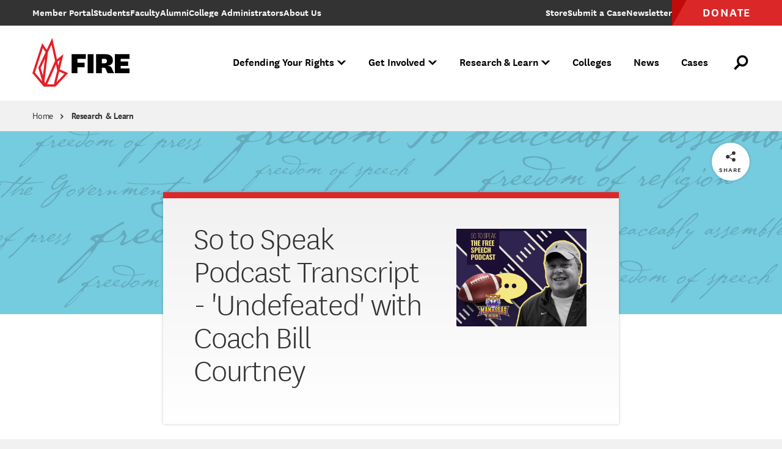

--- FILE ---
content_type: text/html; charset=UTF-8
request_url: https://www.thefire.org/research-learn/so-speak-podcast-transcript-undefeated-coach-bill-courtney
body_size: 33457
content:
<!DOCTYPE html>
<html lang="en" dir="ltr" prefix="og: https://ogp.me/ns#">
  <head>
    <meta charset="utf-8" />
<meta name="description" content="Bill Courtney is an American football coach, entrepreneur, author, and the subject of the academy award winning 2011 documentary &quot;Undefeated,&quot; which tells the story of Courtney leading a high school football team in an economically depressed area of Memphis, Tenn. to the playoffs." />
<link rel="canonical" href="https://www.thefire.org/research-learn/so-speak-podcast-transcript-undefeated-coach-bill-courtney" />
<link rel="apple-touch-icon" href="/themes/custom/fire/assets/pwa/icons/apple-touch-icon.png" />
<meta property="og:site_name" content="The Foundation for Individual Rights and Expression" />
<meta property="og:url" content="https://www.thefire.org/research-learn/so-speak-podcast-transcript-undefeated-coach-bill-courtney" />
<meta property="og:title" content="So to Speak Podcast Transcript - &#039;Undefeated&#039; with Coach Bill Courtney" />
<meta property="og:description" content="Bill Courtney is an American football coach, entrepreneur, author, and the subject of the academy award winning 2011 documentary &quot;Undefeated,&quot; which tells the story of Courtney leading a high school football team in an economically depressed area of Memphis, Tenn. to the playoffs." />
<meta property="og:image" content="https://www.thefire.org/sites/default/files/styles/1200x630/public/media/images/podcasts/e37a0ff9-a242-412f-8b19-ae30f3e423bd.jpg?h=a719ca5c&amp;itok=z79arAqI" />
<meta name="twitter:card" content="summary_large_image" />
<meta name="theme-color" content="#333333" />
<link rel="manifest" href="/themes/custom/fire/assets/pwa/manifest.json" crossorigin="use-credentials" />
<meta name="Generator" content="Drupal 10 (https://www.drupal.org)" />
<meta name="MobileOptimized" content="width" />
<meta name="HandheldFriendly" content="true" />
<meta name="viewport" content="width=device-width, initial-scale=1.0" />
<link rel="icon" href="/themes/custom/fire/assets/pwa/icons/favicon.ico" type="image/vnd.microsoft.icon" />
<link rel="icon" href="/themes/custom/fire/assets/pwa/icons/favicon.svg" type="image/svg+xml" />
<link rel="preload" href="/themes/custom/fire/assets/fonts/national/national-thin.woff2" as="font" type="font/woff2" crossorigin="anonymous" />
<link rel="preload" href="/themes/custom/fire/assets/fonts/national/national-light.woff2" as="font" type="font/woff2" crossorigin="anonymous" />
<link rel="preload" href="/themes/custom/fire/assets/fonts/national/national-medium-italic.woff2" as="font" type="font/woff2" crossorigin="anonymous" />
<link rel="preload" href="/themes/custom/fire/assets/fonts/national/national-semibold.woff2" as="font" type="font/woff2" crossorigin="anonymous" />
<link rel="preload" href="/themes/custom/fire/assets/fonts/national/national-bold.woff2" as="font" type="font/woff2" crossorigin="anonymous" />
<link rel="preload" href="/themes/custom/fire/assets/fonts/pt-sans/PTSans-Regular.woff2" as="font" type="font/woff2" crossorigin="anonymous" />
<link rel="preload" href="/themes/custom/fire/assets/fonts/pt-sans/PTSans-Italic.woff2" as="font" type="font/woff2" crossorigin="anonymous" />
<link rel="preload" href="/themes/custom/fire/assets/fonts/pt-sans/PTSans-Bold.woff2" as="font" type="font/woff2" crossorigin="anonymous" />
<link rel="preload" href="/themes/custom/fire/assets/fonts/pt-sans/PTSans-BoldItalic.woff2" as="font" type="font/woff2" crossorigin="anonymous" />

    <title>So to Speak Podcast Transcript - &#039;Undefeated&#039; with Coach Bill Courtney | The Foundation for Individual Rights and Expression</title>
    <link rel="stylesheet" media="all" href="/sites/default/files/css/css_ISl6mWO5wkRg2KmfgJzSlvZYS6M_PbosMLbmjgGrn9Y.css?delta=0&amp;language=en&amp;theme=fire&amp;include=eJxNzGEKgCAUA-ALiZ1p6ksNTXEKdfsiifq3fbDZ0mRxbVQkjQ2Hsj9wEal4tcabDCgzZSHhhbOxo0erKhp8Qw18x5_osddhUmQQp3iyS37uLoK_L6o" />
<link rel="stylesheet" media="all" href="/sites/default/files/css/css_GWneoi_6eUEqshvR6lzIpqC1_FmQaRuso5SVz3MVDHU.css?delta=1&amp;language=en&amp;theme=fire&amp;include=eJxNzGEKgCAUA-ALiZ1p6ksNTXEKdfsiifq3fbDZ0mRxbVQkjQ2Hsj9wEal4tcabDCgzZSHhhbOxo0erKhp8Qw18x5_osddhUmQQp3iyS37uLoK_L6o" />

    <script src="/sites/default/files/js/js_gun8g6YMKJaD_Qu5ro2ERz_HcIexRNJHVRDUpFnEbv0.js?scope=header&amp;delta=0&amp;language=en&amp;theme=fire&amp;include=eJxdi0EKgDAMBD9U7JNKbLeyqI0kEb-vgidPAzO7nYbcz9FM6DiP1F_hssG7WkWpqivx1xwBkxrU4V8LCdbkDFxsKM_UInMw0oX5Oe3549Qomy43jsUwAg"></script>


    
    <style>
      /* Icomoon */
      @font-face {
        font-family: 'icomoon';
        src: url('/themes/custom/fire/assets/fonts/icomoon.woff2?60ubi1') format('woff2');
        font-weight: normal;
        font-style: normal;
        font-display: swap;
      }

      /* "National" font-face Licensed from https://klim.co.nz/ */
      @font-face {
        font-family: 'National';
        src: url('/themes/custom/fire/assets/fonts/national/national-thin.woff2') format('woff2');
        font-style: normal;
        font-weight: 100;
        font-display: swap;
      }

      @font-face {
        font-family: 'National';
        src: url('/themes/custom/fire/assets/fonts/national/national-light.woff2') format('woff2');
        font-style: normal;
        font-weight: 300;
        font-display: swap;
      }

      @font-face {
        font-family: 'National';
        src: url('/themes/custom/fire/assets/fonts/national/national-medium-italic.woff2') format('woff2');
        font-style: italic;
        font-weight: 500;
        font-display: swap;
      }

      @font-face {
        font-family: 'National';
        src: url('/themes/custom/fire/assets/fonts/national/national-semibold.woff2') format('woff2');
        font-style: normal;
        font-weight: 600;
        font-display: swap;
      }

      @font-face {
        font-family: 'National';
        src: url('/themes/custom/fire/assets/fonts/national/national-bold.woff2') format('woff2');
        font-style: normal;
        font-weight: 700;
        font-display: swap;
      }

      /* GOOGLE FONTS */
      @font-face {
        font-family: 'PTSans';
        src: url('/themes/custom/fire/assets/fonts/pt-sans/PTSans-Regular.woff2') format('woff2');
        font-style: normal;
        font-weight: 400;
        font-display: swap;
      }

      @font-face {
        font-family: 'PTSans';
        src: url('/themes/custom/fire/assets/fonts/pt-sans/PTSans-Italic.woff2') format('woff2');
        font-style: italic;
        font-weight: 400;
        font-display: swap;
      }

      @font-face {
        font-family: 'PTSans';
        src: url('/themes/custom/fire/assets/fonts/pt-sans/PTSans-Bold.woff2') format('woff2');
        font-style: normal;
        font-weight: 700;
        font-display: swap;
      }

      @font-face {
        font-family: 'PTSans';
        src: url('/themes/custom/fire/assets/fonts/pt-sans/PTSans-BoldItalic.woff2') format('woff2');
        font-style: italic;
        font-weight: 700;
        font-display: swap;
      }
    </style>

    <!-- Google Tag Manager -->
    <script>(function(w,d,s,l,i){w[l]=w[l]||[];w[l].push({'gtm.start':
    new Date().getTime(),event:'gtm.js'});var f=d.getElementsByTagName(s)[0],
    j=d.createElement(s),dl=l!='dataLayer'?'&l='+l:'';j.async=true;j.src=
    'https://www.googletagmanager.com/gtm.js?id='+i+dl;f.parentNode.insertBefore(j,f);
    })(window,document,'script','dataLayer','GTM-NJZGMN9');</script>
    <!-- End Google Tag Manager -->

    <!-- WDS tracking -->
    <script type="text/javascript" src="//tags.wdsvc.net/controller.js?id=100462" defer></script>
    <!-- End WDS tracking -->

    <script>
    function attentiveOptIn(value, type = 'email') {
      window.dataLayer = window.dataLayer || [];
      window.dataLayer.push({
              event: "attentive_opt_in", // Custom event name
              optInValue: value,  // Pass the user ID if available, default to null
              optInType: type // Define optInType type, which is email or sms
          });
    }
    </script>
  </head>
  <body class="path-node page-node-type-resource page--include-toc">
    <!-- Google Tag Manager (noscript) -->
    <noscript><iframe src="https://www.googletagmanager.com/ns.html?id=GTM-NJZGMN9"
    height="0" width="0" style="display:none;visibility:hidden"></iframe></noscript>
    <!-- End Google Tag Manager (noscript) -->

        <a class="skiplink" href="#maincontent">Skip to main content</a>

    
      <div class="dialog-off-canvas-main-canvas" data-off-canvas-main-canvas>
    <div class="page-container">

  <div data-sitewide-alert role="banner"></div>



  <header class="site-header js-site-header">
  <div class="inner">
      <a class="logo" href="/" aria-label="The Foundation for Individual Rights and Expression" role="link">
  <svg xmlns="http://www.w3.org/2000/svg" viewBox="0 0 200 96">
  <g class="name">
    <polygon points="74.7,67 74.7,31 101.7,31 101.7,40 85.8,40 85.8,47 99.4,47 99.4,55.9 85.8,55.9 85.8,67 		"/>
    <rect x="105.2" y="31" width="11.2" height="36.1"/>
    <path d="M143.6,67c-1.1-1-1.6-2.2-2.3-4l-1.1-2.8c-0.9-2.5-1.9-3.5-4.8-3.5h-3V67h-11.2V31h16.9c10.3,0,15.1,4.1,15.1,11.9
      c0,6.4-4.2,9.1-9.4,9.6v0.3c3.8,0.2,6.1,2,7.3,4.6l2.2,5.3c0.8,1.8,1.5,3.1,2.6,4.3L143.6,67L143.6,67z M132.4,48.3h4.9
      c3.1,0,4.6-1.3,4.6-4.3c0-2.8-1.6-4.2-4.6-4.2h-4.9V48.3z"/>
    <polygon points="184.8,67 156.9,67 156.9,31 184.8,31 184.8,40 168.1,40 168.1,44.9 182.4,44.9 182.4,53.2 168.1,53.2 168.1,58.1
      184.8,58.1"/>
  </g>
  <g class="tagline">
    <path d="M75.2,80.8v-7.8h4.2v.6h-3.5v3h3.1v.6h-3.1v3.6h-.7Zm5-3.1c0-2.1,1-3.1,2.6-3.1s2.6,1.1,2.6,3.1c0,2.1-1,3.2-2.6,3.2s-2.6-1.1-2.6-3.2Zm.7,0c0,1.7,.7,2.7,1.9,2.7,1.3,0,2-.9,2-2.7,0-1.7-.7-2.6-2-2.6s-1.9,.9-1.9,2.6Zm9.9,1.8c-.3,.9-1,1.4-2,1.4-1.1,0-1.9-.6-1.9-2v-4.2h.7v4.1c0,1.1,.5,1.6,1.4,1.6s1.8-.8,1.8-2.2v-3.5h.7v6.1h-.6l-.1-1.3Zm3.3-3.4c.3-.9,1-1.5,2-1.5,1.1,0,1.9,.6,1.9,1.9v4.3h-.7v-4.1c0-1-.5-1.5-1.3-1.5-1,0-1.8,.7-1.8,2.2v3.4h-.7v-6.1h.5l.1,1.4Zm9.9-4.1h.7v8.8h-.6l-.1-1.3c-.3,.9-1.1,1.4-2.1,1.4-1.3,0-2.4-1-2.4-3.1s1-3.3,2.7-3.3c.9,0,1.6,.6,1.8,1.2v-3.7Zm0,5.1c0-1.4-1-1.9-1.8-1.9-1.1,0-2,.8-2,2.7,0,1.7,.8,2.5,1.9,2.5,.9,0,1.9-.6,1.9-2v-1.3Zm6.6,2.4c0,.6,.2,.8,.5,.8,.1,0,.2,0,.3-.1v.6c-.1,0-.2,.1-.4,.1-.6,0-.9-.3-1-1.1-.3,.8-1.1,1.1-1.9,1.1-1.1,0-1.9-.6-1.9-1.6,0-1.2,.9-1.9,2.9-1.9h.8v-.8c0-1-.6-1.4-1.4-1.4s-1.3,.3-1.4,1.2l-.6-.1c.1-1.3,1.1-1.7,2.1-1.7,1.1,0,2,.5,2,1.9v3h0Zm-.7-1.6h-.6c-1.5,0-2.4,.4-2.4,1.4,0,.7,.5,1.2,1.3,1.2s1.7-.5,1.7-1.5v-1.1Zm5.6,2.6c-.3,.3-.8,.4-1.3,.4-.9,0-1.5-.5-1.5-1.5v-4.1h-.9v-.6h.9v-1.3l.7-.1v1.4h1.8v.6h-1.8v4c0,.8,.4,1.1,.9,1.1,.4,0,.7-.1,1-.4l.2,.5Zm1.6-8.2c.3,0,.5,.2,.5,.5s-.2,.5-.5,.5-.5-.2-.5-.5,.2-.5,.5-.5Zm.3,2.4v6.1h-.7v-6.1h.7Zm1.6,3c0-2.1,1-3.1,2.6-3.1s2.6,1.1,2.6,3.1c0,2.1-1,3.2-2.6,3.2s-2.6-1.1-2.6-3.2Zm.7,0c0,1.7,.7,2.7,1.9,2.7,1.3,0,2-.9,2-2.7,0-1.7-.7-2.6-2-2.6s-1.9,.9-1.9,2.6Zm6.8-1.6c.3-.9,1-1.5,2-1.5,1.1,0,1.9,.6,1.9,1.9v4.3h-.7v-4.1c0-1-.5-1.5-1.3-1.5-1,0-1.8,.7-1.8,2.2v3.4h-.7v-6.1h.5l.1,1.4Zm7.8-.8v-.6h.9v-.9c0-1.4,.8-2,1.8-2,.5,0,.8,.1,1.1,.3l-.2,.6c-.3-.2-.6-.3-.9-.3-.7,0-1.1,.4-1.1,1.4v.8h1.6v.6h-1.6v5.5h-.7v-5.5l-.9,.1h0Zm3.8,2.4c0-2.1,1-3.1,2.6-3.1s2.6,1.1,2.6,3.1c0,2.1-1,3.2-2.6,3.2s-2.6-1.1-2.6-3.2Zm.6,0c0,1.7,.7,2.7,1.9,2.7,1.3,0,2-.9,2-2.7,0-1.7-.7-2.6-2-2.6-1.2,0-1.9,.9-1.9,2.6Zm9.2-2.3c-.2-.1-.3-.1-.6-.1-1,0-1.7,1-1.7,2.3v3.2h-.7v-6.1h.6l.1,1.7c.2-1.1,.9-1.8,2-1.8,.2,0,.3,0,.4,.1l-.1,.7Zm4.9-2.4v7.8h-.7v-7.8h.7Zm2.8,3.1c.3-.9,1-1.5,2-1.5,1.1,0,1.9,.6,1.9,1.9v4.3h-.7v-4.1c0-1-.5-1.5-1.3-1.5-1,0-1.8,.7-1.8,2.2v3.4h-.7v-6.1h.5l.1,1.4Zm9.9-4.1h.7v8.8h-.6l-.1-1.3c-.3,.9-1.1,1.4-2.1,1.4-1.3,0-2.4-1-2.4-3.1s1-3.3,2.7-3.3c.9,0,1.6,.6,1.8,1.2v-3.7h0Zm0,5.1c0-1.4-1-1.9-1.8-1.9-1.1,0-2,.8-2,2.7,0,1.7,.8,2.5,1.9,2.5,.9,0,1.9-.6,1.9-2v-1.3h0Zm3-4.8c.3,0,.5,.2,.5,.5s-.2,.5-.5,.5-.5-.2-.5-.5,.3-.5,.5-.5Zm.4,2.4v6.1h-.7v-6.1h.7Zm1.2,0h.7l1.5,4.2c.3,.9,.4,1.5,.4,1.5h0s.1-.6,.4-1.5l1.4-4.2h.7l-2.2,6.1h-.8l-2.1-6.1Zm6.6-2.4c.3,0,.5,.2,.5,.5s-.2,.5-.5,.5-.5-.2-.5-.5c.1-.3,.3-.5,.5-.5Zm.4,2.4v6.1h-.7v-6.1h.7Zm6.1-2.7h.7v8.8h-.6l-.1-1.3c-.3,.9-1.1,1.4-2.1,1.4-1.3,0-2.4-1-2.4-3.1s1-3.3,2.7-3.3c.9,0,1.6,.6,1.8,1.2v-3.7h0Zm0,5.1c0-1.4-1-1.9-1.8-1.9-1.1,0-2,.8-2,2.7,0,1.7,.8,2.5,1.9,2.5,.9,0,1.9-.6,1.9-2v-1.3h0Zm6.6,2.4c-.3,.9-1,1.4-2,1.4-1.1,0-1.9-.6-1.9-2v-4.2h.7v4.1c0,1.1,.5,1.6,1.4,1.6s1.8-.8,1.8-2.2v-3.5h.7v6.1h-.6l-.1-1.3Zm6.5,0c0,.6,.2,.8,.5,.8,.1,0,.2,0,.3-.1v.6c-.1,0-.2,.1-.4,.1-.6,0-.9-.3-1-1.1-.3,.8-1.1,1.1-1.9,1.1-1.1,0-1.9-.6-1.9-1.6,0-1.2,.9-1.9,2.9-1.9h.8v-.8c0-1-.6-1.4-1.4-1.4s-1.3,.3-1.4,1.2l-.6-.1c.1-1.3,1.1-1.7,2.1-1.7,1.1,0,2,.5,2,1.9v3h0Zm-.7-1.6h-.6c-1.5,0-2.4,.4-2.4,1.4,0,.7,.5,1.2,1.3,1.2s1.7-.5,1.7-1.5v-1.1Zm4.4,2.9c-.2,.1-.4,.1-.5,.1-.7,0-1.1-.4-1.1-1.1v-7.7h.7v7.6c0,.5,.2,.7,.6,.7,.2,0,.3,0,.4-.1l-.1,.5h0Zm-120.2,12.3c-.2-.2-.3-.4-.4-.8l-.3-1.4c-.2-.9-.8-1.3-1.7-1.3h-1.5v3.4h-.7v-7.8h2.4c1.7,0,2.5,.8,2.5,2.1,0,1.2-.8,1.9-1.8,1.9h0c.8,.1,1.2,.4,1.4,1.3l.4,1.5c.1,.4,.2,.6,.4,.9l-.7,.2h0Zm-3.9-4.1h1.7c1.2,0,1.8-.5,1.8-1.6,0-1-.6-1.6-1.8-1.6h-1.7v3.2Zm6.4-4.4c.3,0,.5,.2,.5,.5s-.2,.5-.5,.5-.5-.2-.5-.5,.3-.5,.5-.5Zm.4,2.4v6.1h-.7v-6.1h.7Zm5.7,.5c.3-.2,.5-.5,.5-1.1l.6,.2c-.1,.7-.4,1.1-.9,1.2,.2,.3,.3,.7,.3,1.1,0,1.3-1,2.1-2.3,2.1-.3,0-.7-.1-.9-.1-.3,.2-.5,.4-.5,.7,0,.4,.3,.6,.9,.6h1.4c1.2,0,2,.5,2,1.6,0,1.5-1.6,2-3.1,2-1.3,0-2.6-.4-2.6-1.7,0-.9,.7-1.5,1.6-1.5-.5,0-.8-.4-.8-.9s.3-.8,.8-.9c-.7-.3-1.1-1-1.1-1.8,0-1.3,.9-2.1,2.3-2.1,.8-.1,1.4,.2,1.8,.6Zm-1.9,7.8c1.2,0,2.4-.3,2.4-1.4,0-.7-.4-1.1-1.4-1.1h-1.3c-1,0-1.7,.4-1.7,1.2,0,1,.9,1.3,2,1.3Zm.1-4.8c1,0,1.6-.6,1.6-1.6s-.6-1.6-1.6-1.6-1.6,.6-1.6,1.6,.6,1.6,1.6,1.6Zm4.9-2.1c.3-.9,.9-1.5,2-1.5s1.9,.6,1.9,1.9v4.3h-.7v-4.1c0-1-.5-1.5-1.3-1.5-1,0-1.8,.7-1.8,2.2v3.4h-.7v-8.8h.7l-.1,4.1h0Zm8.6,4.4c-.3,.3-.8,.4-1.3,.4-.9,0-1.5-.5-1.5-1.5v-4.1h-.9v-.6h.9v-1.3l.7-.1v1.4h1.8v.6h-1.8v4c0,.8,.4,1.1,.9,1.1,.4,0,.7-.1,1-.4l.2,.5Zm1.2-1.3c.1,.8,.7,1.2,1.6,1.2s1.5-.3,1.5-1.1c0-.7-.4-1-1.2-1.2l-.8-.2c-1-.2-1.5-.7-1.5-1.6,0-1.2,1-1.7,2-1.7,1.2,0,1.9,.5,2.1,1.6l-.6,.1c-.1-.8-.6-1.2-1.4-1.2s-1.4,.4-1.4,1.1c0,.6,.3,.9,1.1,1.1l.8,.2c1,.3,1.6,.7,1.6,1.7,0,1.2-.9,1.7-2.2,1.7-1.2,0-2-.5-2.2-1.5l.6-.2Zm11.9,.3c0,.6,.2,.8,.5,.8,.1,0,.2,0,.3-.1v.6c-.1,0-.2,.1-.4,.1-.6,0-.9-.3-1-1.1-.3,.8-1.1,1.1-1.9,1.1-1.1,0-1.9-.6-1.9-1.6,0-1.2,.9-1.9,2.9-1.9h.8v-.8c0-1-.6-1.4-1.4-1.4s-1.3,.3-1.4,1.2l-.6-.1c.1-1.3,1.1-1.7,2.1-1.7,1.1,0,2,.5,2,1.9v3h0Zm-.7-1.7h-.6c-1.5,0-2.4,.4-2.4,1.4,0,.7,.5,1.2,1.3,1.2s1.7-.5,1.7-1.5v-1.1Zm3.4-1.7c.3-.9,1-1.5,2-1.5,1.1,0,1.9,.6,1.9,1.9v4.3h-.7v-4.1c0-1-.5-1.5-1.3-1.5-1,0-1.8,.7-1.8,2.2v3.4h-.7v-6.1h.5l.1,1.4Zm9.9-4.2h.7v8.8h-.6l-.1-1.3c-.3,.9-1.1,1.4-2.1,1.4-1.3,0-2.4-1-2.4-3.1s1-3.3,2.7-3.3c.9,0,1.6,.6,1.8,1.2v-3.7Zm0,5.1c0-1.4-1-1.9-1.8-1.9-1.1,0-2,.8-2,2.7,0,1.7,.8,2.5,1.9,2.5,.9,0,1.9-.6,1.9-2v-1.3h0Zm10,3.8h-4.4v-7.8h4.4v.6h-3.7v3h3.3v.6h-3.3v3h3.7v.6h0Zm3.9-1.9c-.5-.7-.5-.8-.5-.8h-.1s0,.2-.5,.9l-1.2,1.8h-.7l2.1-3.1-2-3h.8l1.1,1.7c.5,.7,.5,.9,.5,.9h0s.1-.2,.5-.9l1.1-1.7h.7l-2,3,2.1,3.1h-.8l-1.1-1.9Zm3.7,4.5h-.7v-8.8h.5l.1,1.3c.3-1,1.2-1.5,2.1-1.5,1.5,0,2.4,1,2.4,3s-1,3.3-2.6,3.3c-1,0-1.7-.6-1.9-1.2l.1,3.9h0Zm0-5c0,1.4,.9,2,1.8,2,1.1,0,2-.8,2-2.7,0-1.7-.8-2.5-1.9-2.5-1,0-1.9,.7-1.9,2.1v1.1h0Zm8.7-3c-.2-.1-.3-.1-.6-.1-1,0-1.7,1-1.7,2.3v3.2h-.7v-6.1h.6l.1,1.7c.2-1.1,.9-1.8,2-1.8,.2,0,.3,0,.4,.1l-.1,.7Zm4.8,3.7l.6,.1c-.2,1.2-1.1,1.6-2.3,1.6-1.6,0-2.6-1.1-2.6-3.1s1-3.2,2.6-3.2c1.5,0,2.2,1,2.2,2.4,0,.3,0,.6-.1,.8h-4.1c0,1.6,.7,2.6,2,2.6,1,0,1.5-.3,1.7-1.2Zm-.1-1.9v-.4c0-1-.6-1.7-1.6-1.7-1.1,0-1.8,.8-1.9,2.1h3.5Zm2.4,2c.1,.8,.7,1.2,1.6,1.2s1.5-.3,1.5-1.1c0-.7-.4-1-1.2-1.2l-.8-.2c-1-.2-1.5-.7-1.5-1.6,0-1.2,1-1.7,2-1.7,1.2,0,1.9,.5,2.1,1.6l-.6,.1c-.1-.8-.6-1.2-1.4-1.2s-1.4,.4-1.4,1.1c0,.6,.3,.9,1.1,1.1l.8,.2c1,.3,1.6,.7,1.6,1.7,0,1.2-.9,1.7-2.2,1.7-1.2,0-2-.5-2.2-1.5l.6-.2Zm5.2,0c.1,.8,.7,1.2,1.6,1.2s1.5-.3,1.5-1.1c0-.7-.4-1-1.2-1.2l-.8-.2c-1-.2-1.5-.7-1.5-1.6,0-1.2,1-1.7,2-1.7,1.2,0,1.9,.5,2.1,1.6l-.6,.1c-.1-.8-.6-1.2-1.4-1.2s-1.4,.4-1.4,1.1c0,.6,.3,.9,1.1,1.1l.8,.2c1,.3,1.6,.7,1.6,1.7,0,1.2-.9,1.7-2.2,1.7-1.2,0-2-.5-2.2-1.5l.6-.2Zm5.6-6.9c.3,0,.5,.2,.5,.5s-.2,.5-.5,.5-.5-.2-.5-.5c.1-.3,.3-.5,.5-.5Zm.4,2.4v6.1h-.7v-6.1h.7Zm1.6,3c0-2.1,1-3.1,2.6-3.1s2.6,1.1,2.6,3.1c0,2.1-1,3.2-2.6,3.2-1.6,0-2.6-1.1-2.6-3.2Zm.7,0c0,1.7,.7,2.7,1.9,2.7,1.3,0,2-.9,2-2.7,0-1.7-.7-2.6-2-2.6-1.2,0-1.9,.9-1.9,2.6Zm6.7-1.6c.3-.9,1-1.5,2-1.5,1.1,0,1.9,.6,1.9,1.9v4.3h-.7v-4.1c0-1-.5-1.5-1.3-1.5-1,0-1.8,.7-1.8,2.2v3.4h-.7v-6.1h.5l.1,1.4Z"/>
  </g>
	<path class="mark" fill="#e31f27" d="M52.1,59.7L59.2,31l-12.4,9.8L37.8,0.1L27.3,22.6l-8.7-12.5L0,67l21.7,25.4H44L68.1,67L52.1,59.7z M52.2,41.9
		l-2.7,10.8l-1.6-7.4L52.2,41.9z M18.7,82.4l-14-16.4l15.2-46.6l5.3,7.6L11.3,56.7l7.4,25.5L18.7,82.4z M24,39.5l-4,32.1L15.8,57
		L24,39.5z M23,81.8l6.7-54.7L36.4,13l6.8,30.7l0,0L24.4,86.4L23,81.8z M28.2,88.2l16.6-37.6L47.3,62l-6.5,26.3H28.2z M51.1,63.9
		l9.9,4.5L46.1,84.1L51.1,63.9z"/>
</svg>
</a>

<div class="menu-outer js-menu-outer">
  <nav class="super-nav">
    <ul><li class="item" tabindex="-1"><a href="https://www.thefire.org/members/" class="link"><span class="inner-text">Member Portal</span></a></li><li class="item" tabindex="-1"><a href="/students" class="link" data-drupal-link-system-path="node/23273"><span class="inner-text">Students</span></a></li><li class="item" tabindex="-1"><a href="/faculty" class="link" data-drupal-link-system-path="node/23277"><span class="inner-text">Faculty</span></a></li><li class="item" tabindex="-1"><a href="/alumni" class="link" data-drupal-link-system-path="node/23272"><span class="inner-text">Alumni</span></a></li><li class="item" tabindex="-1"><a href="/college-administrators" class="link" data-drupal-link-system-path="node/23276"><span class="inner-text">College Administrators</span></a></li><li class="item" tabindex="-1"><a href="/about-us" class="link" data-drupal-link-system-path="node/2"><span class="inner-text">About Us</span></a></li></ul>

    <ul class="desktop-only"><li class="item store" tabindex="-1"><a href="https://shop.thefire.org/" class="link"><span class="inner-text">Store</span></a></li><li class="item contact" tabindex="-1"><a href="/submit-a-case" class="link"><span class="inner-text">Submit a Case</span></a></li><li class="item additional_link" tabindex="-1"><a href="/get-involved/subscribe-fire-updates" class="link"><span class="inner-text">Newsletter</span></a></li><li class="item donate" tabindex="-1"><a href="https://www.thefire.org/donate?form=FUNCNZRZALN" class="link"><span class="inner-text">Donate</span></a></li></ul>  </nav>

  



  <div class="main"><nav class="nav js-site-header-nav" aria-label="Main Site Navigation"><ul class="global-mobile-links"><li class="item home" tabindex="-1"><a href="/" class="link">Home</a></li><li class="item store" tabindex="-1"><a href="https://shop.thefire.org/" class="link">Store</a></li><li class="item donate" tabindex="-1"><a href="https://www.thefire.org/donate?form=FUNCNZRZALN" class="link">Donate</a></li></ul><ul><li class="item js-site-header-nav-top-item" tabindex="-1" data-children="true" data-parent-has-link="true" data-expanded="false"><button class="no-link js-no-link" aria-expanded="false"><span class="inner-text">Defending Your Rights</span><span class="symbol" aria-hidden="true"></span></button><div class="dropdown js-dropdown" aria-hidden="true" data-card-count="1"><div class="inner"><ul class="list"><li class="item" tabindex="-1" data-children="true" data-expanded="false"><span class="eyebrow"><span class="inner-text">What We Do </span></span><ul class="sublist"><li class="item" tabindex="-1" data-children="false"><a href="/defending-your-rights/individual-rights-advocacy" class="link" data-drupal-link-system-path="node/23294">Individual Rights Advocacy</a></li><li class="item" tabindex="-1" data-children="false"><a href="/defending-your-rights/reforming-college-policies" class="link" data-drupal-link-system-path="node/23318">Reforming College Policies</a></li><li class="item" tabindex="-1" data-children="false"><a href="/defending-your-rights/legal-support" class="link" data-drupal-link-system-path="node/23299">Legal Support</a></li><li class="item" tabindex="-1" data-children="false"><a href="/defending-your-rights/legislative-policy-reform" class="link" data-drupal-link-system-path="node/21">Legislative Policy Reform</a></li><li class="item" tabindex="-1" data-children="false"><a href="/defending-your-rights/our-impact" class="link" data-drupal-link-system-path="node/23316">Our Impact</a></li></ul></li></ul><ul class="list"><li class="item" tabindex="-1" data-children="true" data-expanded="false"><span class="eyebrow"><span class="inner-text">What we defend</span></span><ul class="sublist"><li class="item" tabindex="-1" data-children="false"><a href="/defending-your-rights/free-speech" class="link" data-drupal-link-system-path="node/23314">Free Speech</a></li><li class="item" tabindex="-1" data-children="false"><a href="/defending-your-rights/academic-freedom" class="link" data-drupal-link-system-path="node/23313">Academic Freedom</a></li><li class="item" tabindex="-1" data-children="false"><a href="/defending-your-rights/religious-liberty" class="link" data-drupal-link-system-path="node/23309">Religious Liberty</a></li><li class="item" tabindex="-1" data-children="false"><a href="/defending-your-rights/due-process" class="link" data-drupal-link-system-path="node/23312">Due Process</a></li><li class="item" tabindex="-1" data-children="false"><a href="/defending-your-rights/press-freedom" class="link" data-drupal-link-system-path="node/23305">Press Freedom</a></li><li class="item" tabindex="-1" data-children="false"><a href="/defending-your-rights/freedom-of-assembly" class="link" data-drupal-link-system-path="node/23311">Freedom of Assembly</a></li><li class="item" tabindex="-1" data-children="false"><a href="/defending-your-rights/freedom-of-conscience" class="link" data-drupal-link-system-path="node/26">Freedom of Conscience</a></li><li class="item" tabindex="-1" data-children="false"><a href="/defending-your-rights/title-ix" class="link" data-drupal-link-system-path="node/23308">Title IX</a></li></ul></li></ul><ul class="cards"><li class="item js-link-event"><div class="inner"><div class="title">
        Have your rights been violated?
  </div><div class="description">
        If you face retaliation over protected speech, reach out to FIRE to learn more about how we can protect your rights.
  </div><a href="/submit-a-case" class="link js-link-event-link"><span class="inner-text">Submit a Case</span></a></div><picture class="bg-image"><img loading="eager" src="/sites/default/files/styles/450x300/public/2022/08/students-college-campus-Shutterstock-19.jpg.webp?itok=WfYU4HU1" width="450" height="300" alt="College student at an urban city campus"></picture></li></ul></div></div></li><li class="item js-site-header-nav-top-item" tabindex="-1" data-children="true" data-parent-has-link="true" data-expanded="false"><button class="no-link js-no-link" aria-expanded="false"><span class="inner-text">Get Involved</span><span class="symbol" aria-hidden="true"></span></button><div class="dropdown js-dropdown" aria-hidden="true" data-card-count="2"><div class="inner"><ul class="list"><li class="item" tabindex="-1" data-children="true" data-expanded="false"><span class="eyebrow"><span class="inner-text">Make a difference</span></span><ul class="sublist"><li class="item" tabindex="-1" data-children="false"><a href="/get-involved/subscribe-fire-updates" class="link" data-drupal-link-system-path="node/19">Get FIRE Updates</a></li><li class="item" tabindex="-1" data-children="false"><a href="/get-involved/take-action" class="link" data-drupal-link-system-path="node/25019">Take Action</a></li><li class="item" tabindex="-1" data-children="false"><a href="/donate" class="link" data-drupal-link-system-path="node/27">Donate</a></li><li class="item" tabindex="-1" data-children="false"><a href="/get-involved/events" class="link" data-drupal-link-system-path="node/53">Attend an Event</a></li><li class="item" tabindex="-1" data-children="false"><a href="/research-learn/fire-staff-speakers" class="link" data-drupal-link-system-path="node/22869">Host a FIRE Speaker</a></li><li class="item" tabindex="-1" data-children="false"><a href="/get-involved/be-an-advocate" class="link" data-drupal-link-system-path="node/23293">Be an Advocate</a></li><li class="item" tabindex="-1" data-children="false"><a href="/careers" class="link" data-drupal-link-system-path="node/9">Join Our Team</a></li></ul></li></ul><ul class="cards"><li class="item js-link-event"><div class="inner"><div class="title">
        Subscribe to FIRE Updates
  </div><div class="description">
        Stay up to date with FIRE&#039;s biggest cases and battles for free expression.
  </div><a href="/get-involved/subscribe-fire-updates" class="link js-link-event-link"><span class="inner-text">Subscribe</span></a></div><picture class="bg-image"><img loading="eager" src="/sites/default/files/styles/450x300/public/2023/04/Scholars%20Under%20Fire%20report%202000%20to%202022%20featured%20image.png.webp?itok=IvLKKnh0" width="450" height="300" alt="Woman speaking through a megaphone"></picture></li><li class="item js-link-event"><div class="inner"><div class="title">
        Take Action
  </div><div class="description">
        Across the nation, free speech rights are under attack. Join us in defending this essential quality of liberty. Make your voice heard and join a campaign.
  </div><a href="/get-involved/take-action" class="link js-link-event-link"><span class="inner-text">Protect Free Speech</span></a></div><picture class="bg-image"><img loading="eager" src="/sites/default/files/styles/450x300/public/2024/06/Take%20Action%20graphic%20with%20bullhorn.jpg.webp?itok=w70V1WY9" width="450" height="300" alt="Take Image graphic with bullhorn"></picture></li></ul></div></div></li><li class="item js-site-header-nav-top-item" tabindex="-1" data-children="true" data-parent-has-link="true" data-expanded="false"><button class="no-link js-no-link" aria-expanded="false"><span class="inner-text">Research &amp; Learn</span><span class="symbol" aria-hidden="true"></span></button><div class="dropdown js-dropdown" aria-hidden="true" data-card-count="2"><div class="inner"><ul class="list"><li class="item" tabindex="-1" data-children="true" data-expanded="false"><span class="eyebrow"><span class="inner-text">Resources</span></span><ul class="sublist"><li class="item" tabindex="-1" data-children="false"><a href="/research-learn" class="link" data-drupal-link-system-path="node/23371">Resource Library</a></li><li class="item" tabindex="-1" data-children="false"><a href="/research-learn?_page=1&amp;keywords=&amp;_limit=6&amp;resource_type=1566" class="link" data-drupal-link-query="{&quot;_limit&quot;:&quot;6&quot;,&quot;_page&quot;:&quot;1&quot;,&quot;keywords&quot;:&quot;&quot;,&quot;resource_type&quot;:&quot;1566&quot;}" data-drupal-link-system-path="node/23371">Reports</a></li><li class="item" tabindex="-1" data-children="false"><a href="/research-learn?_page=1&amp;keywords=&amp;_limit=6&amp;resource_type=1559" class="link" data-drupal-link-query="{&quot;_limit&quot;:&quot;6&quot;,&quot;_page&quot;:&quot;1&quot;,&quot;keywords&quot;:&quot;&quot;,&quot;resource_type&quot;:&quot;1559&quot;}" data-drupal-link-system-path="node/23371">Issue Pages</a></li><li class="item" tabindex="-1" data-children="false"><a href="/research-learn?_page=1&amp;keywords=&amp;_limit=6&amp;resource_type=1562" class="link" data-drupal-link-query="{&quot;_limit&quot;:&quot;6&quot;,&quot;_page&quot;:&quot;1&quot;,&quot;keywords&quot;:&quot;&quot;,&quot;resource_type&quot;:&quot;1562&quot;}" data-drupal-link-system-path="node/23371">Databases</a></li><li class="item" tabindex="-1" data-children="false"><a href="/research-learn?_page=1&amp;keywords=&amp;_limit=6&amp;resource_type=1561" class="link" data-drupal-link-query="{&quot;_limit&quot;:&quot;6&quot;,&quot;_page&quot;:&quot;1&quot;,&quot;keywords&quot;:&quot;&quot;,&quot;resource_type&quot;:&quot;1561&quot;}" data-drupal-link-system-path="node/23371">Campus Guides</a></li><li class="item" tabindex="-1" data-children="false"><a href="/research-learn?_page=1&amp;keywords=&amp;_limit=6&amp;resource_type=1560" class="link" data-drupal-link-query="{&quot;_limit&quot;:&quot;6&quot;,&quot;_page&quot;:&quot;1&quot;,&quot;keywords&quot;:&quot;&quot;,&quot;resource_type&quot;:&quot;1560&quot;}" data-drupal-link-system-path="node/23371">Toolkits</a></li><li class="item" tabindex="-1" data-children="false"><a href="/research-learn?_page=1&amp;keywords=&amp;_limit=6&amp;resource_type=1567" class="link" data-drupal-link-query="{&quot;_limit&quot;:&quot;6&quot;,&quot;_page&quot;:&quot;1&quot;,&quot;keywords&quot;:&quot;&quot;,&quot;resource_type&quot;:&quot;1567&quot;}" data-drupal-link-system-path="node/23371">Books</a></li><li class="item" tabindex="-1" data-children="false"><a href="/supreme-court" class="link" data-drupal-link-system-path="node/23470">Supreme Court Cases</a></li></ul></li></ul><ul class="cards"><li class="item js-link-event"><div class="inner"><div class="title">
        College Free Speech Rankings
  </div><div class="description">
        Presented by FIRE and College Pulse, the 2026 College Free Speech Rankings is the largest survey of campus free expression ever performed.
  </div><a href="https://www.thefire.org/college-free-speech-rankings" class="link js-link-event-link"><span class="inner-text">Explore Rankings</span></a></div><picture class="bg-image"><img loading="eager" src="/sites/default/files/styles/450x300/public/2025/08/2026%20College%20Free%20Speech%20Rankings%20featured%20image.png.webp?itok=vJh2JcQy" width="450" height="300" alt="Black and white image of stately brick university building with a tall white cupola in the foreground with red bars (like from a graph) descending behind it, indicating quantitative analysis."></picture></li><li class="item js-link-event"><div class="inner"><div class="title">
        National Speech Index
  </div><div class="description">
        The National Speech Index is a new quarterly component of America’s Political Pulse, an ongoing weekly survey that will allow researchers to track shifting free speech sentiment in America over time.
  </div><a href="/research-learn/national-speech-index" class="link js-link-event-link"><span class="inner-text">Learn More</span></a></div><picture class="bg-image"><img loading="eager" src="/sites/default/files/styles/450x300/public/2022/08/Pin%20map%20of%20the%20United%20state%20of%20America%20Vector%20illustration%20shutterstock_1515280103.jpg.webp?itok=_OOzh8vA" width="450" height="300" alt="Pin map of the United state of America"></picture></li></ul></div></div></li><li class="item js-site-header-nav-top-item" tabindex="-1" data-children="false" data-parent-has-link="true"><a href="/colleges" class="link" data-drupal-link-system-path="node/23321"><span class="inner-text">Colleges</span></a></li><li class="item js-site-header-nav-top-item" tabindex="-1" data-children="false" data-parent-has-link="true"><a href="/news" class="link" data-drupal-link-system-path="node/43"><span class="inner-text">News</span></a></li><li class="item js-site-header-nav-top-item" tabindex="-1" data-children="false" data-parent-has-link="true"><a href="/cases" class="link" data-drupal-link-system-path="node/95"><span class="inner-text">Cases</span></a></li><li
          class="item mobile-only js-site-header-nav-top-item"
          tabindex="-1"
          data-children="false"
          data-parent-has-link="true"
        ><a href="/submit-a-case" class="link">Submit a Case</a></li><li
          class="item mobile-only js-site-header-nav-top-item"
          tabindex="-1"
          data-children="false"
          data-parent-has-link="true"
        ><a href="/get-involved/subscribe-fire-updates" class="link">Newsletter</a></li></ul></nav></div>

  
</div>

<div class="utility"><button class="search-open js-search-toggle" aria-label="Open Search"></button><button class="menu-toggle js-menu-toggle" aria-label="Toggle menu visibility"><span class="icon" aria-hidden="true"></span></button></div>
<div class="site-header-search js-site-header-search"><div class="inner"><button type="button" class="close js-search-close-btn" aria-label="Close Search"><span class="icon" aria-hidden="true"></span></button><form role="search" method="GET" action="/search"><input class="js-header-search-input" type="search" name="q" aria-label="Search Term(s)" placeholder="Enter search terms"><button class="submit js-header-search-submit" type="submit" aria-label="Submit" disabled></button></form></div></div>
  </div>
</header>


  <main id="maincontent">
    <article class="grid-container">
        


  <article class="breadcrumbs js-breadcrumbs" data-bg-color-top="gray-t3" data-bg-color-btm="gray-t3" data-collapsible-vspace="true" data-menu-expanded="false">
    <div class="inner">
      <div class="inline-crumbs">
        <ul>
          <li class="home"><a href="/">Home</a></li>
          <li class="current-page" data-has-section-menu="false">
                                                                        <a href="/research-learn" class="link" hreflang="en"><span class="inner-text">Research &amp; Learn</span></a>
                                    </li>
        </ul>
      </div>
    </div>
  </article>

<article id="block-fire-table-of-contents" class="partial table-of-contents js-table-of-contents js-hidden"><div class="inner"><div class="sticky-buffer"><div class="contents-btn-wrap js-toc-contents-btn-wrap"><button class="contents-btn"><span
              class="menu-symbol"
              aria-hidden="true"
            ><span class="icon"></span></span><span class="inner-text">
              Contents
            </span></button></div><header><h2 class="title">Table of Contents</h2></header><nav class="toc-nav js-toc-nav"></nav></div></div></article>  
        <article  class="hero-publication js-hero-publication js-any-hero" data-bg-color-top="multi" data-bg-color-btm="white">
  <div class="inner">

    <aside class="social-share js-social-share">
  <button class="trigger js-trigger">
    <span class="label">Share</span>
  </button>
  <ul class="social-share-services">
    <li><a data-service="mail" href="mailto:?subject=From%20TheFire.org%20%E2%80%93%20So%20to%20Speak%20Podcast%20Transcript%20-%20%26%23039%3BUndefeated%26%23039%3B%20with%20Coach%20Bill%20Courtney&amp;body=Hi%20there%20%E2%80%93%20%0A%0AI%20thought%20you%20would%20be%20interested%20in%20this%20content%20from%20Foundation%20for%20Individual%20Rights%20in%20Expression%3A%0A%0Ahttps%3A%2F%2Fwww.thefire.org%2Fresearch-learn%2Fso-speak-podcast-transcript-undefeated-coach-bill-courtney"><span class="sr-text">Share with Email</span></a></li>
    <li><button type="button" data-service="bluesky"><span class="sr-text">Share on Bluesky</span></button></li>
    <li><button type="button" data-title="So to Speak Podcast Transcript - &#039;Undefeated&#039; with Coach Bill Courtney" data-service="twitter"><span class="sr-text">Share on Twitter</span></button></li>
    <li><button type="button" data-service="facebook"><span class="sr-text">Share on Facebook</span></button></li>
    <li><button type="button" data-service="print"><span class="sr-text">Print</span></button></li>
  </ul>
</aside>


        <div
      class="accent-background-outer"
      aria-hidden="true"
      data-animation="custom"
    >
      

<div
  class="accent-background"
  data-context="hero"
  data-color="light-blue"
  data-darker-text="false"
  data-use-square="false"
  aria-hidden="true"
  >
              <img
    class="img-accent-phrase-wall--square"
    src="/themes/custom/fire/assets/images/accents/script-phrase-wall-square.svg"
    alt="Decorative background graphic"
    width="300"
    height="300">

                    <img
      class="img-accent-phrase-wall--landscape"
      src="/themes/custom/fire/assets/images/accents/script-phrase-wall-landscape.svg"
      alt="Decorative background graphic"
      width="1475"
      height="400">
    
  </div>
    </div>

    <div class="content" data-animation="custom">
      <div class="red-accent-bar" aria-hidden="true"></div>

      <header class="intro">
        <h1
          class="title"
          data-animation-duration="300"
          data-animation="fadeInUp"
          data-animation-delay="500"
        >
          So to Speak Podcast Transcript - &#039;Undefeated&#039; with Coach Bill Courtney
        </h1>

              </header>

                    <div
          class="cover-image"
          data-animation-duration="300"
          data-animation="fadeInUp"
          data-animation-delay="600"
        >
          
            <picture loading="lazy" width="515" height="386" class="media">
                  <source srcset="/sites/default/files/styles/515x386/public/media/images/podcasts/e37a0ff9-a242-412f-8b19-ae30f3e423bd.jpg.webp?itok=PpbZhU6S 1x" media="(max-width: 767px)" type="image/webp" width="515" height="386"/>
              <source srcset="/sites/default/files/styles/350x263/public/media/images/podcasts/e37a0ff9-a242-412f-8b19-ae30f3e423bd.jpg.webp?itok=uQbWJMFD 1x" media="(min-width: 768px)" type="image/webp" width="350" height="263"/>
                    <img loading="lazy" width="515" height="386" src="/sites/default/files/styles/515x386/public/media/images/podcasts/e37a0ff9-a242-412f-8b19-ae30f3e423bd.jpg.webp?itok=PpbZhU6S" alt="&#039;Undefeated&#039; with Coach Bill Courtney">

  </picture>


  
        </div>
      
          </div>
  </div>
</article>

  
<div data-drupal-messages-fallback class="hidden"></div>
          
        <article class="text-block wysiwyg-content js-text-block" data-bg-color-top="white" data-bg-color-btm="white" data-collapsible-vspace="true">
 <div class="inner">
          
        <p><em>Note: This is an unedited rush transcript. Please check any quotations against the </em><a href="/news/podcasts/so-speak-free-speech-podcast/undefeated-coach-bill-courtney" data-entity-type="media" data-entity-uuid="9bc4d543-536b-44c2-84af-5d7945df58e7" data-entity-substitution="canonical"><em>audio recording</em></a>.</p><p><strong>Nico Perrino:</strong> You're listening to So To Speak, the free speech podcast brought to you by FIRE, the foundation for individual rights and expression.</p><p><strong>Nico Perrino:</strong> Welcome back, everyone. I've been really looking forward to this conversation. My wife and I – gosh, it must have been four or five years ago – were in our old apartment, and we watched a documentary about a sports team in Memphis, a football team, and what one coach was able to do to bring that team – which for over 100 years, had an abysmal record on the playing field – to bring it to a 9-1 finish, and that coach's last year coaching the team.</p><p>And I was at a conference recently in Nashville, and I happened to meet that coach, Bill Courtney; and we got to talking. He's a big free speech supporter, and he's kind of a renaissance man. He's a football coach. He is a podcast host. He hosts a popular podcast, An Army of Normal Folks, and I think we'll talk a little bit about that during the show. He's an entrepreneur.</p><p>He owns a lumber company, and he's an author. So, he does all the things. And he's a father, as well, I believe, of four kids, if the documentary is correct. And so, I'm very excited to have Coach Bill Courtney joining us today. That documentary, I should say, is called Undefeated, and it did win the 2011 Oscar for feature documentary.</p><p>I'm a big football fan. I grew up going to Notre Dame football games. My dad played for Notre Dame. My dad played in the NFL. Football is the sport in my family. So, Coach Bill Courtney, welcome on the show.</p><p><strong>Bill Courtney:</strong> Man, thanks for having me, and if you'd have told me I'd been described as a renaissance man, I probably would have fallen out of my chair. I appreciate that very much.</p><p><strong>Nico Perrino:</strong> Well, let's talk about how you got to where you are now. Tell me a little bit about yourself, how you grew up, and what led you to coaching, entrepreneurship, podcast hosting?</p><p><strong>Bill Courtney:</strong> I grew up Memphis; really what defines a lot of who I am. My mother and father were divorced when I was 4. My father actually died earlier this year, and I got a call, I don't know, a week and a half to two weeks after his death, to be told he passed. That was pretty much my sum total relationship with him from 4 years old until today. Mom was married and divorced four more times, for a total of five. My fourth daddy, after downing a handle of Scotch one night, took out a 38-caliber pistol and shot at me down a hallway. I had to dive out a window to save myself, and grew up with not a whole lot, and a fair amount of trauma and dysfunction.</p><p>And it was my coaches, that had I not had those coaches in my life, I really don't know where I'd ended up. And I think people use that phrase, "I don't know where I'd have ended up," but genuinely, I really honestly have no idea, if those men hadn't mentored me. I don't know how my life would have turned out.</p><p>So, I'm kind of defined by an understanding of what fatherlessness and broken households mean. And then, as a result of that, I'm also defined by what mentorship and subscribing to basic fundamentals and tenets in your life can also mean, in the face of dysfunction, and in the face of problems.</p><p>And so, from a 30,000-foot view, I believe that things like character, commitment, integrity, teamwork, the dignity of hard work, grace, forgiveness, all these basic fundamentals and tenets that really I discuss in my book – I believe that those fundamentals are the only thing really that can create a foundation for meaningful life.</p><p>And while those are old school thoughts, I also fundamentally believe we can be a forward-thinking, evolving society without abandoning the core principles that defined us in the first place. And as it pertains to, really, free speech, and a lot of the things you guys spend an enormous amount of capital working on, I think there's a discussion to be had around how those fundamentals somehow have become, in some ways, antiquated, when actually, I think they're paramount in our cultural and societal success.</p><p><strong>Nico Perrino:</strong> Yeah. I've been thinking about sports teams, and kind of my experience growing up. I didn't have, fortunately, a lot of the trauma that you just described. My parents were together, a loving marriage. But I did have coaches in my life who taught me what it meant to be a man, what it meant to be respected in my community, what it meant to be a good person.</p><p>I went to high school, York High School, in Elmhurst, Illinois. I ran track, and the track and cross country program at York High School is arguably the best one in the country. Coach Joe Newton was my coach, one of my coaches, and he had won 26 state titles in 50 years. That doesn't include second and third places, of which there were many.</p><p><strong>Bill Courtney:</strong> Good Lord. That's impressive.</p><p><strong>Nico Perrino:</strong> Yeah. He was a fantastic, fantastic coach. And that's just in cross country. That doesn't include the track state championships, and seconds and third places. But the way he approached the sport, and there's a documentary made about him, as well, called The Long Ring Line, was not so much training people to run fast, run far. That was definitely part of it, but training them to be good men.</p><p>And so, every day before our practices, we would sit down as a team. It was almost like he was delivering a sermon for like 15, 20 minutes, just talking about what it means to be a good person, and how that translates into effectiveness on the track, or on the field, so to speak.</p><p>I saw a lot of that from you, as well, when I watched Undefeated. You had many conversations in that film, with your athletes, about what it took to overcome adversity, what it took to do the right thing. There's one student, a student athlete who you had, who had spent a year in juvenile detention, and came back onto the field, and had a way of just getting a little bit violent; wasn't unable to control his emotions.</p><p>And I want to ask you how you ended up at Manassas, which is one of the poorest neighborhoods in Memphis. I mean, you're a successful entrepreneur. You had four kids. You say it repeatedly during the film, you don't have to be doing this, and you don't have to be mediating all these disputes, and breaking up fights and trying to get across to people; but you do.</p><p>And so, I want to use this kind of as a segue to talk about how you were able to bring all these folks together, who had so much trauma, as well, in their life, and how you were able to get them to kind of work together as one unit.</p><p><strong>Bill Courtney:</strong> It's really a three-part answer, and I'll try to do the elevator speech on all three.</p><p><strong>Nico Perrino:</strong> Well, it was a three-part question, so it's not your fault.</p><p><strong>Bill Courtney:</strong> So, the first one is this. Fundamentally, I believe that players win games, and coaches win players. And what I mean by that is I have never – I actually think Woody Hayes came off the sideline and made a tackle once, but beyond that, I've never seen a coach score touchdown; I've never seen a coach record a tackle; I've never seen a coach throw a pass. Coaches don't win games. Players win games. Players execute on the field.</p><p>So, what does a coach win? The most effective coaches win their players. And it sounds to me like that's what your track coach was doing. He was winning your hearts and minds, serving you, leading you by serving you, by teaching you fundamentals and tenets that were going to serve you in life well after the days of running track were over, well after the days of playing football are over.</p><p>And when you serve and teach, and win kids hearts and minds, and empower and equip with the necessary tutelage, equipment, and opportunity to go be successful on the football field, I believe they'll do that. And the segue to the world is, if you employ those same fundamentals and tenets in your life after the playing days are over, you got a really good shot at being successful in life.</p><p>Coaching any sport is not like chess. In chess, when you scheme an opening, or you're in the middle game and you make a move, or when you're in game and you're working on a trap – in chess, when you make a move, that piece moves there, and that's it. In sport, you can push all the right Xs and Os schematics, but your pieces can change their mind to decide they don't want to do what you've pushed them to do.</p><p>So, coaches who think that X's and O's alone win games are fooling themselves. You've got to not only move the pieces, but you've got to convince them why you're moving the piece the way you're moving them, and get them to buy in to why you're moving those pieces and the way you're moving them, so that they execute to the best of their ability. And you don't do that by saying it's my way and the highway. You do that by winning their hearts and minds, and having them believe in you as much as you believe in them. So, players win games, coaches win players.</p><p>The second part is why I was coaching. My freshman year in high school, I got in a fight. And back then, back in the day, when you got in a fight, you didn't go before the board, or a principal, and all this happy stuff people do now. If you were an athlete and you got in trouble, you went to the coach's office.</p><p>And Lord, I'm telling you, going to the coach's office was far worse than suspension or anything else they could give you, because a coach could lace you up, could do whatever. And my high school football coach was Philip Spain. He grew up in Milan, Tennessee, the son of a cotton farmer, and exactly what you might expect; gruff, tough, country strong, chewed on grass when he was coaching; red-faced.</p><p>And he was the kind of guy that was hard, and you never wanted to let down, but you knew he loved you, and he never had to say the words. And I knew he was going to kill me. And so, when I went in his office, back then, I was Billy. And he said, "Billy, why'd you get in a fight?" And I said, "Coach, I'm just so angry." And he looked at me and he said, "That's completely understandable."</p><p>He said, "At 15 years old, you've lived through more than most, with gunfire in the house, and men in and out of your life, and all kinds of dysfunction, and frankly trauma." And he said, "Nobody can blame you for being angry," and he said, "but I want to paint a picture for you."</p><p>And he said, "Fifteen years from now, you have a choice to make, because 15 years from now, you can fall prey to that dysfunction that you're experiencing. You can be a victim of that, and nobody really blame you, because kids that deal with what you're dealing with oftentimes become victim to it.</p><p>"But what that's going to look like when you're 30 is you're probably going to have one or two jobs you've lost. You're more than likely going to have a kid out of wedlock, or through divorce. You're probably going to be pretty miserable. And if you fall prey and victim to the dysfunction you're experiencing, and let your anger overcome you, while nobody could blame you for it, you need to know that at 30 years old, your life is going to look a lot like the lives of the people who are making you miserable today."</p><p>And he said, "Or you can make the choice to decide you're going to be a rock that dysfunction breaks itself on." And he said, "Son, it's time for you to make a choice. You're going to be a rock, or you're going to be a victim." And I'd like to say I had an immediate epiphany, and like a light shone down from the heavens on me when he said that, but I was 15 and hardheaded.</p><p>So, it took me a year, probably, for that to sink in, but I did make a conscious decision after my time with Philip Spain and that fight, and that conversation, to say, "I denounce this. This is not what I want in my life, and I'm going to be something different." The reason I'm telling you this story is, if it weren't for normal people like Philip Spain taking the time to not only tell me the difference in right and wrong, but understand my reality enough to have a real conversation about me – he won me.</p><p>We were really good at football, and he was a great tactician. But the reason I was willing to play hurt for that man, the reason I was willing to do anything for that guy, was because he knew me. He understood me. And by learning me and understanding me, when the opportunity came for him to use that knowledge to exact some measure of change in my life, and mentor me, he was prepared to do it, because he was about winning football games; but more importantly, he was about winning the kids.</p><p>And he won me, and in winning me, changed my life. He changed the trajectory of my life. He changed my vision of myself by taking the time to learn me. So, when I graduated from Ole Miss, I thought coaching football and teaching school was the greatest calling there was, because I know without my teachers and coaches where I'd have been. And so, that's what I did.</p><p>The problem is I met this beautiful woman named Lisa. I way out-kicked my coverage. She's drop dead gorgeous. She's fun. She's everything. And so, in the South, if you're fishing, and you light into a 15-pound slab on eight-pound test, you don't pull on the line too hard, because you're going to break it, and the fish gets off.</p><p>So, you do whatever you can to get that thing in the boat without breaking the line. Well, that's what I felt like when I met Lisa; I caught a 15-pound slab on eight-pound test. I'm like, how do I keep her in the boat? So, we just started having kids. So, we had four kids in four years, and that way I knew I had her. Yeah, but the problem was –</p><p><strong>Nico Perrino:</strong> Yeah, I've got two kids. I got a two-year old and a six-month old, and that's a lot.</p><p><strong>Bill Courtney:</strong> Well, there you go. We had four in four years. She had three in diapers, and was pregnant pushing a cart through Walmart. So, anyway, $17,000 a year coaching football and teaching school wasn't getting it, you know? So, that's when I got into the private world, started a business on a wing and a prayer, but coaching was still my passion. In the state of Tennessee, you can be what's called a certified non-faculty football coach.</p><p>So, I took all these classes to be able to coach, not like a volunteer daddy, but a real certified straight-up coach, so I could still do it while I was pursuing the private world. And so, I was broke and wanted to start a business. And so, I was looking for industrial property, for lumber manufacturing, and I was looking in the cheapest areas in the world; and I bought this dilapidated piece of property in North Memphis, and I really thought, "Okay, I'm starting a business now, I'm going to have to take a couple of years off coaching."</p><p>And the opportunity to coach at Manassas came up, and it was only a half mile from where this dilapidated piece of property I was. So, how I ended up at Manassas was just really because it was efficient. It was close. I could do it while starting my business. And so, the three-part answer to your question is I got to Manassas, and I wanted to coach, because that was my passion, because of people like Phillip Spain.</p><p>And when I got to Manassas, I arrived with the mentality that yeah, I need to coach football, but more importantly, I've got to win these kids. And how do you win the kids? You win the kids by letting them speak, listening. learning their fears, their goals, their dreams, their ambitions, and then seeking to serve them.</p><p>And in serving them, by quelling their fears and helping to try to reach their goals, by doing that service, you end up leading them. And in leading them, you can coach them, because you want them. And then, hopefully, you can take a disaster, and turn it into something pretty good.</p><p><strong>Nico Perrino:</strong> Yeah. You talk about needing to convince the players. It's not just like moving a chess piece on the chessboard. And as a coach, I imagine there are more difficult environments than others to do that, right? Context matters. You do not control the entirety of student athletes' lives. You aren't at home with them, for example. And in Undefeated, the documentary, it's very clear that a lot of the student athletes who you coached had broken homes, much in the way that you did, as well.</p><p><strong>Bill Courtney:</strong> Oh, there's a scene in Undefeated where a friend of mine who played in NFL asked my team of 76 kids, "Who has a family member, a close family member, cousin, aunt, brother, father, whatever, who served time in jail? And every single kid on that team raises their hand. And then he said, "Who has two parents at home?" And not one kid raised their hand. So, that scene alone tells you the demographic that Manassas is it.</p><p><strong>Nico Perrino:</strong> Yeah. So, they bring a lot of baggage, I imagine to, to practice, that you have to help sort through. I mean, it seems, of course, that it makes your job harder, but in other respects, I'm sure these kids are eager for someone to help give them guidance, to help provide structure, to help create a sort of family that's an oasis from everything else that might be going on in their lives.</p><p><strong>Bill Courtney:</strong> The ZIP Code at the time of your birth should not, in an idealistic society, determine the path of your life. It shouldn't, but the reality is in our country, in many places, it does. An 18-year-old male, Manassas has three neighborhoods. It's New Chicago, Smoky City, and Green Law that most of the kids from Manassas come from. That's one of the poorest ZIP Codes in the United States.</p><p>And one of the demographics are an 18-year-old male is three times more likely – from those neighborhoods – is three times more likely to be in jail or dead by his 21st birthday than he is to have a job. That's the dire circumstances surrounding this area. And so, yeah, when you show up and you inherit a football team that has won four games in 10 years, where the demographics are as I just described, there's a whole lot going on there, besides the lack of Xs and Os on a football team.</p><p>And I would dare say the Xs and Os on a football team pale in comparison to the other lessons that need to be taught. But you can't just show up and start… kids aren't showing up to be mentored. Kids are showing up to play football. Football's the hook, but you can use football as an opportunity to have discussions about stuff that's more deep and meaningful and matter. And so, you can't just show up and start throwing out rules.</p><p>You first got to understand your audience. And so, you start learning kids, and you start learning all of the things about them, and while you're coaching football, you start coaching up that stuff, too. But that's not germane to just my time at Manassas. I've got 140 employees in my business. How am I supposed to lead 140 guys that range from common laborers, to forklift drivers to machine operators, all the way up to pretty highly compensated sales guys that travel all over Europe and Asia selling wares?</p><p>That's a wide range of people that you've got to manage, and I don't think you can effectively manage and lead a group of people in a business unless you understand your employees. I think that a lot of the problems that are plaguing our society today is because, as parents, we don't really learn and understand our own children.</p><p>You can be a servant leader without even leaving the house. What's really going on between the ears of that kid down the hallway that you spawned? What's really going on in your spouse's world? Are you seeking to serve your spouse? Do you really understand what's going on there? We got to talk, and we got to listen, and we got to understand. And then, we got to serve, in order to lead and manage. And you can do that in the home; you can do that in your company, your business, your society; everywhere.</p><p>And it all boils down to those basic fundamental tenants of civility, and integrity, and leadership, and character, and commitment. All of those things transcend all walks of our life if we will employ them, but you don't have to do it like you're set in 1952. Those basic fundamentals and tenants still work in an evolving society; we just have to employ them a little differently; because back when I played ball, it was my way of the highway coach's stuff. And if you did anything wrong, you ran laps, and you didn't dare talk back to a coach, and you didn't dare. Today's world's different, but the fundamentals remain the same. It's just how do you employ them.</p><p><strong>Nico Perrino:</strong> Yeah. Today's world kind of reflects broadly some of the democratic principles that animate our country, when you use words like talk, listen, serve, understand. I often talk on this podcast about how there's really only two ways to mediate differences. One is through coercion, or if you're talking about governments, historically, violence. The other one is talking, right?</p><p>And the democratic enterprise is one where we talk about our differences and try and come to some sort of conclusion about the best way to move forward. Free speech, of course, enables that. You can't do it without free speech. But you also see how these sort of principles, and how well they are executed within companies and teams, can lead or differentiate some teams to be more successful than others, some companies to be more successful than others; and if you're looking at a national scale or international scale, some countries to be more successful than others.</p><p><strong>Bill Courtney:</strong> I was just going to say metaphorically, the United States is just a big team. And if you think about the things we've just talked about… when I grew up, I grew up under the notion that I may vehemently disagree with what you have to say, but I will defend with my life your right to say it. My children are growing up in a culture that says I may vehemently disagree with what you say, and if I do, I need to crush and cancel you. And I think that's toxic.</p><p>And where that is germane to what I think our conversation is now, is my full belief set is the greatest measure of the success of a leader is the actions of the followers. The greatest measure of the success of a leader is the actions of followers. If the followers are running amok, quit blaming them. Look yourself in the mirror if you're in charge.</p><p>And so, if you think about that on a national scale, where is our servant leadership, and why do we have all these divisions? And where did this cancel culture and "crush what you have to say if I disagree with you" come from? And I would argue that there's an enormous amount of wealth and power in the national media and in places like DC, where that wealth and power is predicated by the narratives that come out of those areas that seek to divide us in order to retain that power.</p><p>And it all comes from quelling conversation, free speech, understanding, reconciliation, and listening to one another. And until we get back to those basic fundamentals and tenets of... of the importance of listening to someone's viewpoint. You don't have to agree with somebody else's viewpoint to at least understand it. And if you understand it, then you have an opportunity to understand where somebody comes from and why they think the way they do.</p><p>And then, from there, you can start to learn one another and respect one another. But when you can't even listen, and when power and wealth is predicated by keeping people from listening to alternate viewpoints, it's toxic and it's dangerous, and I think it's a threat to our republic.</p><p><strong>Nico Perrino:</strong> There's this French saying that says to understand all is to forgive all, and I sometimes wonder if our current cancel culture society is a society that 1), doesn't seek to understand, 2), has abandoned the principles of forgiveness and grace. And maybe it's because our society has become more non-religious. I'm not very religious myself, but I can kind of appreciate the values that those inculcate. And societies, like religion, or like teams, are communities associated around a shared set of values.</p><p>In the United States, that's our constitution, right? It's the idioms that we tell ourselves. You talk about how your kids' generation is all about cancel culture. Well, how often now do you hear phrases like sticks and stones may break my bones, but words will never harm me? To each his own. It's a free country. You don't hear these as often anymore.</p><p>And so, there is some sort of reflection in that about our broader society. You know, the film about you and your team at Manassas is called Undefeated, but I think in a certain way it could be called Undivided. It's about bringing this team together, these people who have all these different circumstances in their lives, and you trying to corral them to bring out the best in themselves, and therefore the best in the team.</p><p>So, I want to pivot now a little bit to talk about the lessons you learned from keeping your team united, that we can bring to society at large. How can we unite as a nation, do you think, using lessons from your coaching experience, to come to agreement on a shared set of values to eliminate some of the polarization? I would have loved to have seen this documentary take place in like 2022, with smartphones and everything else going on right now. It would have probably been wild.</p><p><strong>Bill Courtney:</strong> Wow. This podcast could go on for four hours, because first of all, just I love this topic, because I think it is central to fixing a lot what ails us. But a couple of thoughts, to answer your question. One is a turkey person story, which I'll share with you. The first one is something you touched on, which is forgiveness and grace. And I want to tell you something. I lettered in six sports in high school. My athletic director in high school called me a triathlete: I'd try anything.</p><p>So, my father, East High School in Memphis back in the day was like the high school. It's actually where Cybil Shepherd went to high school. My father was the point guard on the basketball team and the quarterback on the football team for four years, and he held records that lasted even into the nineties. And I'm playing six sports, and my name's in the paper, and we share the same name.</p><p>So, even though I didn't grow up with him, and didn't know him, he certainly knew who I was. He had to have, because we shared this love of sport, apparently. We didn't share it together, but clearly we did. And despite that, the man never came to a single game that he knew; he had to have known. But he never came to support me, congratulate me. I'd score touchdowns, and dads would be walking off the field with their sons and their arms around them, and I'd be walking off alone with no father.</p><p>And I cannot tell you the insecurity and the pain that I carried with me as a result of longing for one man to love me as a father, and to be proud of me. And I never had it. And that plagued me into my early 40s. It also affected the way I interacted with my beautiful wife and my four children I've been blessed with, and I was not the full husband and father I needed to be because of the pain and the anger I carried with me into my 40s now.</p><p>And it was when I learned the power of grace and forgiveness that I finally was rid of something that was holding me back, which is my own anger. And what I found out is grace and forgiveness is actually more important to the forgiver than the forgiven, and you've got to let old wounds heal; and you can't let old wounds heal until you let them go; and you can't let them go until you understand the power of forgiveness and grace.</p><p>And unlike you, I'm not going to say – I don't like the word religious; I'm faithful. And I think paramount to Christianity, if you brought it down to one word, it's all about grace and forgiveness. I mean, what's the point in Christ coming to earth to redeem you for your sins? I mean, what's the point if you don't get redemption? That's what it's all about.</p><p>And so, whether you're faithful or not, the power of forgiveness and grace is really important to free speech, because if you can't get over what somebody said that offended you, and you continue to ratchet it up, where's the end game to that? You've got to let some things go, and you've got to forgive. And then, you've got to sit down and listen, and try to consider someone else's perspective and where they're coming from, to understand where that comes from.</p><p><strong>Nico Perrino:</strong> And what does it accomplish, too? I mean, okay, so, you shut someone up who has a different perspective from you. It's, I guess, maybe cathartic. Maybe it's less annoying, because you don't have to, you don't have to hear it anymore. But if the purpose here is to change people's minds – this is a phrase that my colleague and sometimes friend, Jonathan Rausch, which I could he's a colleague, but I like to consider him a friend. I don't know if that's mutual.</p><p><strong>Bill Courtney:</strong> I bet it is.</p><p><strong>Nico Perrino:</strong> We have a good relationship, but he says, "Censorship, it's like breaking the thermometer. You don't know what temperature it is anymore, but the temperature hasn't changed."</p><p><strong>Bill Courtney:</strong> Now that's really cool. I may steal that –</p><p><strong>Nico Perrino:</strong> You should.</p><p><strong>Bill Courtney:</strong> – because that's a great metaphor. But it's true. What's the point? And where does the growth come from? I mean, when you surround yourself with people that look like you, vote like you, worship like you, and think like you, you may have a lot of conversations, but they're all happening in a vacuum, meaning all of the hot air you're blowing around each other is just going really fast in circles. There's no lineal growth.</p><p>We have to get out of that vacuum. We have to surround ourselves with people that don't vote like us, and don't worship like us, and don't think like us, but have civil non-threatening conversations about the things that matter, like race, creed, faith, sexuality, so that we understand one another. It's the only way we can grow. And if you can't get over yourself, and you take yourself so seriously that you're unwilling to forgive something somebody may say to you that ruffles your little feathers a little bit, well, then you're just a narrow-minded goofball who's never going to grow.</p><p><strong>Nico Perrino:</strong> And isn't really going to accomplish anything.</p><p><strong>Bill Courtney:</strong> No, there's no end game there.</p><p><strong>Nico Perrino:</strong> I've had on this podcast before a man named Darrell Davis. He's a Black man. He's a very, very talented musician; played in Chuck Berry's band. And he one time met a member of the Ku Klux Klan at a gig in Maryland, where he lives. And ended up sitting down, having a conversation with this man.</p><p>He would have had every reason after he learned he was a Klan member to get up, walk away, say you're a terrible person. But no, he decided to have a conversation. Got to know the guy, and over time convinced him that all of his prejudices about Black men like him were wrong. Guy ended up giving Daryl his robe.</p><p><strong>Bill Courtney:</strong> Wow.</p><p><strong>Nico Perrino:</strong> And Daryl learned from that experience. Yeah, Daryl learned from that experience that you're never going to change anyone's mind by plugging yours or shutting them up, but you might change their mind by talking to them. And so, he used this as a strategy to go and meet Klansmen all across the country and have conversations with them.</p><p>And I visited his house. He's got dozens and dozens of Klan robes that were given to him by former members of the Ku Klux Klan who, after meeting him, decided that their beliefs were wrong. And there's this documentary about him called Accidental Courtesy, which I encourage folks to watch out. And there's a perfect quote that I think encapsulates this from Abraham Lincoln who says, "Do I not destroy my enemy when I make him my friend?" Do I not destroy my enemy when I make him my friend?</p><p>I think that speaks, Coach Courtney, to what you were saying about the power of forgiveness. You cannot become a friend with someone until you forgive them for whatever might have led you to believe that they were your enemy, but it starts with understanding, as you mentioned. It starts with listening, with understanding.</p><p><strong>Bill Courtney:</strong> There's one more component to it, I think. My first year at Manassas, we were three and three halfway through the season. Now, I think three and three is pretty average, but I –</p><p><strong>Nico Perrino:</strong> Good for them.</p><p><strong>Bill Courtney:</strong> Well, I inherited a team of 17 kids whose previous 10 years record was four wins and 95 losses, okay? They'd won four games in 10 years, right? So, three and three, while I think it's average, that was pretty cool for them, that first year. And the whole team was buying into the football. They were yes sir, no sir, and getting after it, but only half the team was buying into the important stuff, the things we're talking about; character, commitment, integrity. It was apparent early that we weren't just going to coach football, but we're going to coach all that other stuff.</p><p>And so, halfway through the season, we're three and three. The whole team's buying into football. Half the team is buying into important stuff. The other half the team, not so much. And I was frustrated, so I went to my guy. Every coach has a guy. And I said, "Hey man, what do I gotta do to get that half the team to buy into important stuff like your half the team?" And he really dismissed me.</p><p>He just said, "Oh, coach, just keep doing what you're doing." And that was not normal for him. He was the guy that had the temerity to actually have conversations about stuff that mattered with me. And I'm like, "No, man, real talk." And he said, "Coach, you don't want to hurt your feelings." I said, "You're not going to hurt my feelings. Why can't I get that half the team to buy into important stuff like your half the team?" And he said, "Well, okay. I'll tell you. They're trying to figure out if you're a turkey person or not." And I was like, "I have no idea what you're talking about."</p><p><strong>Nico Perrino:</strong> I don't either.</p><p><strong>Bill Courtney:</strong> Yeah. Well, he said, "Coach, every Thanksgiving and Christmas, people come into our neighborhoods, and they give us hams and gifts and turkeys, and we take them, because we ain't got none. But then, they leave, and we never see them again. Makes you wonder if they're doing that because they really care about us, or they're doing that to make themselves feel good." And looked me dead in the eyes, and he said, "Coach, really man, what the hell are you doing here?"</p><p>And I'm going to tell you something, if your listeners or you or anybody serves in soup kitchens, or gives away turkeys on Thanksgiving, or gifts to the needy children on Christmas, that's a beautiful thing. The turkey person narrative is not to disparage that work. It's to highlight this: what is your motive?</p><p>Are you motivated by the simple edification of someone that's not as fortunate as you? Are you motivated by actually exacting some measure of change, or are you motivated by the backslaps that people give you for doing kind things? Are you motivated by the way it elevates you among your peers for doing this work?</p><p>What's your motive? If you're motivated to actually make some measure of change, and do some good simply for the people you seek to serve, then you're motivated properly. If you're motivated by how it elevates you, or how it makes you look because of the nice things you do, then you're a turkey person. And what a turkey person is, ultimately, is a fraud.</p><p><strong>Nico Perrino:</strong> And people can sniff those out.</p><p><strong>Bill Courtney:</strong> Oh, they'll see. Now, they'll say yes sir, no sir, yes ma'am, no ma'am, and they take what you got. But the minute you turn and walk away, they're staring darts through your back, and you're not fooling anyone. And so, the point is, the gentleman you talked about, he wasn't motivated by collecting robes, right? He wasn't motivated by the documentary that came along that was made from him. He was motivated –</p><p><strong>Nico Perrino:</strong> Decades later.</p><p><strong>Bill Courtney:</strong> Yeah, decades later. He was motivated by changing lives. He was motivated by the right things, and that's why he was successful. So, what I'll say to you is, what's the motive of the people in DC? What's the motive of the talking heads all over our national media? What's the motivation behind the people on social media, who are seeking to cancel people because they don't agree with them? What's the motivation of some of the TV shows that are prevalent in our society that pit people against each other. What are those motives?</p><p>And I will tell you, their motives are not to fix culture or society. Their motives are not to make us a better republic. Their motives are to line their pockets, divide us, and have their own power. And until we really understand what those motives are about, denounce them, and take a different path, we will continue to be plagued by this crap.</p><p>And I just think one of the most valuable lessons I've ever been taught was by a 17 year old kid from the hood, and I think that lesson is valuable across the spectrum of our lives.</p><p><strong>Nico Perrino:</strong> Yeah, there's this phrase in business, right? Show me the incentives, I'll show you the outcome. I think we do have too many incentives within some of our very powerful institutions to create divisive outcomes. You talk about X, formerly known as Twitter, right? There have been studies done that demonstrate that the more emotional, politically charged, divisive tweets that folks put out are the ones that are more likely to get engaged with.</p><p>And if you have an X account, you know: when you start getting those likes, or those retweets, or those comments, you get pings on your phone if you allow the push notifications, or you go into Twitter and you see what everyone's saying. It's like these little mini dopamine hits. It's like a little pat on the back; oh, you said something that people like. Or you said something that people didn't like, but you can't help yourself but coming back.</p><p>But how much are you changing by that? Maybe some. You might be changing the narrative about a conversation, but you're sitting at your computer doing something, right? You're not getting out on the football field and trying to change hearts and minds and mold young men.</p><p><strong>Bill Courtney:</strong> Well, it's a perfect example. Are you motivated that your thoughts may open up a greater conversation about stuff that matters, or are you motivated by the ping, the thumbs up that makes you feel good about yourself? And the truth is, that's disgusting, and it's doing nothing for our society, and it's dangerous. Alex Cortez, the producer of my podcast, who you know, he sent me some stuff from Pew Research; and I'm about to butcher it, but –</p><p><strong>Nico Perrino:</strong> I might be familiar with it.</p><p><strong>Bill Courtney:</strong> Yeah, but it's like 80 percent of the people, respondents, said that they know that depending on whether or not they're watching Fox or CNN or Newsmax or CNBC, whichever side of the aisle, they know that the reporting or the information they're getting is shaded to one political viewpoint or another.</p><p>Those same respondents, like more, 85 percent, said when they read anything on social media, they know it's to be looked at with… that more than likely, it's at least shaded, and sometimes completely not factual.</p><p>Yet those same respondents, 80 something percent of those same respondents, that know that they'd be given unfactual or shaded information, admit to spending three hours a day listening to the national media or social media. So, what that says is we know what we're being fed is crap, yet like sheep, we flock to it to it, to listen to it and fill our brains full of it. Now, that's crazy.</p><p><strong>Nico Perrino:</strong> Yeah, which creates more of it, right?</p><p><strong>Bill Courtney:</strong> That's it.</p><p><strong>Nico Perrino:</strong> The two things we have are dollars, and our attention, and it's our choice where we send that. And the folks who get our dollars and attention are going to be looking at the kind of feedback loop that says you're doing the right thing, and then all the other businesses on the other side, or all the other people who are seeing them be successful are saying that that's something to emulate, right?</p><p><strong>Bill Courtney:</strong> Right.</p><p><strong>Nico Perrino:</strong> And that's how you just kind of get this death spiral of discourse, this spiral into polarization and division, that I think everyone who's listening to this podcast kind of feels. I mean, you're older than I am, but I can see, since I graduated –</p><p><strong>Bill Courtney:</strong> Easy, easy, easy, easy, easy. No need to say.</p><p><strong>Nico Perrino:</strong> A few years, a few years.</p><p><strong>Bill Courtney:</strong> Yeah, that's right.</p><p><strong>Nico Perrino:</strong> But since I graduated from college in 2012, the world just seems far more nasty than it was. I mean, the documentary about your football team came out in 2011. What season was it documenting? What year was that?</p><p><strong>Bill Courtney:</strong> 2009.</p><p><strong>Nico Perrino:</strong> 2009. That was a tough year for other reasons, the financial crisis.</p><p><strong>Bill Courtney:</strong> It was a very tough year. I was in the lumber business.</p><p><strong>Nico Perrino:</strong> No one's building homes.</p><p><strong>Bill Courtney:</strong> That's it. Right.</p><p><strong>Nico Perrino:</strong> Building furniture.</p><p><strong>Bill Courtney:</strong> Tough on a number of levels, but I will tell you, fundamentally, I do not believe humanity has changed. I think process and information has changed, and we have done a poor job of evolving at how, inside of our humanity, to handle process and information; and it is an assault on free speech. And maybe, even more importantly, it's an assault on our ability to interact.</p><p>And it's one of the reasons we started the whole podcast, is I genuinely believe we've got to denounce this national power and wealth grab from DC and the national media, and return to just being an army of normal folks, learning, understanding, listening, and celebrating one another. I just think, again, the basic fundamentals of what has defined us still work today. We have to evolve how we employ them.</p><p>But I get asked all the time, how do we fix the proverbial "it"? And I just don't see another way to fix the proverbial "it," all the things that are plaguing us, until we sit down and start having conversations about the stuff that matters, in civil, non-threatening way, and employ these core fundamentals and values in our lives again.</p><p><strong>Nico Perrino:</strong> Yeah, I agree that the effects that we're seeing are an assault on free speech, an assault on our ability to talk across lines of difference, to bridge divides, to move forward as a democracy. Right now, you can't get anything done at Congress. In part, because –</p><p><strong>Bill Courtney:</strong> It's a disaster.</p><p><strong>Nico Perrino:</strong> I mean, in part because folks are up there doing the thing you were talking about before, which is just showboating. There's no incentive to work across the aisle right now, because the partisan nature of our kind of current news environment is telling everyone that the way you get the clicks, the way you get the media hits, the way you get the votes, frankly, is to be a hardline partisan on one side or the other. I mean, there's a reason a lot of the moderates out there don't get the attention that the Alexandria Ocasio-Cortez or the Matt Gaetz's get, right? They're not the fire breathers.</p><p><strong>Bill Courtney:</strong> You've got to ask yourself, why are people like Romney and Manchin going away?</p><p><strong>Nico Perrino:</strong> Yeah.</p><p><strong>Bill Courtney:</strong> These are centered guys. I mean, Romney, he was a Republican governor of Massachusetts. That's the biggest unicorn. I actually think you'll find a unicorn before you find another Republican governor of Massachusetts.</p><p><strong>Nico Perrino:</strong> Well, Manchin is a Democratic Senator in West Virginia.</p><p><strong>Bill Courtney:</strong> A Democratic Senator in West Virginia, who I think went over 30 percent in the last federal election president for president, for Trump. But here's the thing. It's scary to me that there's no home anymore for men like Romney and Manchin.</p><p>I may not agree with their politics. And in fact, I don't agree with some of both of their politics, but I love what they are and stand for in terms of crossover guys, people who can garner votes in places that are just not perfectly aligned with them, because of their ability to reason, think, interact, compromise, and understand. And I think it is a really telling narrative on our current culture that people like that cannot exist anymore, and that is scary, and it should wake us up to what cancel culture and the assault on free speech is doing to our society.</p><p><strong>Nico Perrino:</strong> Yeah, we need to be able to talk to people who disagree with us, right? And we need to understand where they come from in order to talk to them, and maybe convince them of our positions effectively. There's this phrase I spent 10 years of my life leading FIRE's communications team, or the saying that goes, "To write something without an audience in mind is like writing a love letter, to whom it may concern."</p><p><strong>Bill Courtney:</strong> That's great. That's hilarious.</p><p><strong>Nico Perrino:</strong> And too often I feel like we're getting on, we're getting to our desk, we're hopping on Twitter, and we're writing a love letter to whom it may concern. We're not trying to bring people around to our position. We're maybe just trying to mobilize our base, or just kind of, I don't know, bloviate.</p><p>But I did want to say one thing. Maybe it's a slight disagree with you. And I agree that a lot of this is an assault on free speech, but I think some of it is also a result of free speech. And that's not to say that any of this necessarily should change. We need to remember that when the printing press was invented, that caused wars for centuries in Europe, right? Because the Catholic Church didn't have a hold on all the information anymore. People could start to read. People could start to get their own ideas out there.</p><p>But again, that's not to say that the invention of the printing press was bad. No, in fact, I think it was good. What I'm trying to say is sometimes it takes society a long time to catch up to the progress that it has made, and learn how to live with it. And I think what we have inserted into the conversation right now with social media – my boss, Greg Lukianoff, talks about how the printing press allowed individuals to speak to thousands and millions. Now, with social media, we have the ability to speak to billions, and much faster, and the barriers to entry are much lower.</p><p>We just haven't figured out the systems to deal with it yet. But I'm fundamentally an optimist, and I think we'll get there. And it's going to be tough for those of us who have to live in this society in the short term, but I hope that my kids or my grandkids will have done the work to figure out how to avoid some of the division and polarization that we currently see now.</p><p>I've only got a few more minutes with you, so I do want to ask two questions, to take the host's privilege here, that may be slightly unrelated to this conversation. But I just watched Undefeated again last night in preparation for this call. I have two questions. The first is, what happened to Manassas after you left? How did the team do?</p><p><strong>Bill Courtney:</strong> They had an okay year the year after I left, and unfortunately the administration turned over, the coaching staff that I left in place turned over, and Manassas is not much different today than it was when I first showed up, sadly.</p><p><strong>Nico Perrino:</strong> Well, that might mean that coaching is more important than you admitted here at the top of the podcast.</p><p><strong>Bill Courtney:</strong> I would say leadership is the important part.</p><p><strong>Nico Perrino:</strong> Leadership. The other question is, how did the filmmakers for Undefeated find you? I'm a documentary filmmaker myself. I've made a film. Finding good stories is hard, and knowing to look for a story in a poor part of Memphis probably doesn't get much media.</p><p><strong>Bill Courtney:</strong> Lane Kiffin was hired as the head coach of the University of Tennessee, and in one of his first interviews, they asked him what his first order of business was; and he said, "I'm going to Memphis to recruit this kid, OC Brown, who played football for me. Sitting in LA is a guy named Rich Middlemas, who's a movie producer, who graduated from Tennessee, and is a huge UT fan.</p><p>So, he was screwing around on the internet, because when Lane Kiffin was hired at Tennessee, his big news, saw that, and he Googled OC Brown and found an article about OC in the daily Memphis newspaper; called us up and said, "Hey, I'm interested," came to Memphis, thinking he was going to do a 30 for 30 short, and sell it to ESPN. When he found out the greater story beyond OC, about all the coaches and other kids, he said, "I'm not selling this idea to ESPN. I want to make a movie."</p><p>Showed up four weeks later with two guys who are now the directors, Dan Lindsay and TJ Martin, but two guys and a couple borrowed cameras, and almost no budget. And they said they're going to make a film. And so, they followed us around all season; left Memphis with 550 hours of film, to make a movie I was convinced we'd see on Wednesday at 2:00 a.m. on Channel 344. And two years later, I'm walking down the red carpet at the Academy Awards with George Clooney.</p><p><strong>Nico Perrino:</strong> As a filmmaker, sometimes – and you're a business owner as well, and you're a coach, so you know; sometimes the stuff that gets the highlights are the fact that it won an Oscar, and that it's entertaining. But sometimes, you just also have to wonder about the process, right? The process to make things happen.</p><p>I talk to my team a lot here about, ideation without execution is hallucination; and execution, in a film, where you're often working with minors, in a school setting, where everything's controlled, and you have to get all these releases, I imagine, must have been tough. Like, how did they get that sort of access, and how did you convince, or they convince you and the kids on your team, to allow them to take such a deep look at their lives?</p><p><strong>Bill Courtney:</strong> It really wasn't hard convincing me and the kids, because we'd been together since these kids were in eighth grade. This was the culmination of six years of work, and we thought this would be cool. We'll have a video yearbook of our last year together.</p><p><strong>Nico Perrino:</strong> Oh, that's a great way to put it, yeah.</p><p><strong>Bill Courtney:</strong> Yeah. So, that was cool. Convincing the city school system to allow them access and everything else, really – there was a school board member who was politically very connected. Her name was Tamika Hart. Tamika and I had about a 45-minute conversation. And she said, "Promise me this. You won't sensationalize Memphis. You won't sensationalize the kids. You won't sensationalize the school. And you'll just tell the truth." And I said, "If I ever feel like it's being sensationalized, or these guys' motives aren't pure, I'll pull out and tell them to leave Memphis," and she said, okay.</p><p>And within 24 hours, they had the green light and full access, because she believed that the stories needed to be told, to show that these kids from the hood are not gang-banging awful human beings. They're just like any other kids, and given a level playing field and opportunity, they too could achieve anything.</p><p>And she knew that being undefeated was not about wins and losses on the football field, but not being defeated by your circumstances, and she understood that's a story that the filmmakers wanted to tell. And she gave us her blessing, and used her political clout to make it happen.</p><p>So, Tamika Hart gets a nod for that. And then, Dan, Rich and TJ deserve an enormous amount of credit for producing, and directing, and editing, and putting together a film with 550 hours of film to tell a two-hour story that is meaningful. So, a lot of talent, a lot of trust, and a lot of just being present and hard work.</p><p>And again, films about football teams coached by a White guy, a team of all Black kids, who happens to be a lumberman in Memphis, these are not social experiments that typically win documentary Academy Awards. It speaks to the power of human interaction and coming-of-age stories that people still gravitate to, that it did win the Academy Award, and it's done so well.</p><p>And ironically enough, I think that's germane to our conversation. It's about having conversations, listening, and people coming from all kinds of different walks of life, taking the time to learn one another. And when you do that, what amazing things can happen as a result.</p><p><strong>Nico Perrino:</strong> On that note, was the documentary good for the school and the kids?</p><p><strong>Bill Courtney:</strong> Yeah, it was great.</p><p><strong>Nico Perrino:</strong> Opened up doors that it would have never opened up before?</p><p><strong>Bill Courtney:</strong> Absolutely.</p><p><strong>Nico Perrino:</strong> Or did it make things more difficult?</p><p><strong>Bill Courtney:</strong> Listen, it's real life, but yeah, the school got a ton of support from it. The city's very proud of it, and many of the kids have used that opportunity. If anything, just the opportunity to learn that if you do the right things, people will watch, and if people watch you do the right things, there's opportunities for you. And it captured one of the most formative, meaningful times of our lives together.</p><p>And listen, I'd be remiss not to say it's humbling to have a period of your life be shared with people, and that period be inspiring to people. And so, it's very meaningful to all of us. And it's just a moment in time, and you can't let one little thing like that define you for the rest of your life, but to celebrate it and enjoy it is appropriate. And we have, and the school has, and the kids have. That's been great.</p><p>And for me, I mean, I wouldn't be talking to you. I wouldn't have a book. I speak all over the country. I wouldn't have this podcast that's been as high as number 10 on the Apple charts in the country if it wasn't for that opportunity. And it's not about money or fame, for me. It's about the opportunity to have a national conversation about stuff that matters. And so, it's led to that as well.</p><p><strong>Nico Perrino:</strong> I think that's an excellent place to leave this conversation. Coach, if you just hang tight, I'm going to tell folks a little bit more about you and the show. But I did want to thank you for taking the time. I know you're busy. You're father of four. You've got a lumber business to run. You've got a podcast to host. Do you still coach?</p><p><strong>Bill Courtney:</strong> Yeah. COVID really screwed up coaching, so, I had to get out of it COVID, because it shutdown football season, but I actually am not this year. I've got three or four opportunities for next year, and I'm jonesing to do it. So, I expect I'll be back into it, but I did coach 31 straight years, and then a couple off, and now I'll be getting back to it, for sure.</p><p><strong>Nico Perrino:</strong> I'd love to get into coaching, maybe when my kids get a little older, I don't know how you do it, though, how do you get off of work at like 2:30 so that you can get on the field at 3:00. Nine-to-five jobs are conducive to that.</p><p><strong>Bill Courtney:</strong> Let me tell you something. Make time. If you do it right, it will be some of the most rewarding times in your life. Make time. Figure it out.</p><p><strong>Nico Perrino:</strong> Some of my biggest influences have been my coaches. Coach Joe Newton, who I mentioned earlier, Stan Rettle.</p><p><strong>Bill Courtney:</strong> Don't you want to have a kid say that about you one day?</p><p><strong>Nico Perrino:</strong> Absolutely, absolutely.</p><p><strong>Bill Courtney:</strong> Do it.</p><p><strong>Nico Perrino:</strong> Yeah. Coach Newton unfortunately died, but Coach Rettle and Coach Corfus, who sometimes listens to this podcast, I'm still in touch with them, and they largely shaped any successes that I have. They're not responsible for any of the failures, but the successes are due in part, to them.</p><p>So, Coach Bill Courtney, again, thanks for coming on the show, subject of the 2011 Oscar-winning documentary, Undefeated, host of An Army of Normal Folks, which you can subscribe to wherever you get your podcasts. Author of the book, Against the Grain, a Coach's Wisdom on Character, Faith, Family, and Love. Coach, it's been a real pleasure.</p><p><strong>Bill Courtney:</strong> Thanks for having me.</p><p><strong>Nico Perrino:</strong> This podcast is hosted by me, Nico Perino, and produced by Sam Niederholzer, and myself. It's edited by my colleagues, Aaron Reese and Ella Ross. You can learn more about the podcast by going to our YouTube channel, where a video of this conversation will become available. You can follow us on Twitter or Instagram by searching for the handle freespeechtalk. We're also on Facebook at facebook.com/sotospeakpodcast.</p><p>And if you've got thoughts for me, sotospeak@thefire.org. If you got thoughts for Coach Courtney, you can send them there as well. I know on your podcast, you give out your email address and say everyone can email you. I'll forward you anything that we get. But folks who enjoyed this episode, please leave us a review. Reviews help us attract new listeners to the show. Until next time, I thank you all again for listening.</p>
  
      </div>
</article>


  



    </article>
  </main>

  <footer class="site-footer">
  <div class="inner">
    <div class="col">
  <a class="logo" href="/" aria-label="The Foundation for Individual Rights and Expression" role="link">
  <svg xmlns="http://www.w3.org/2000/svg" viewBox="0 0 200 96">
  <g class="name">
    <polygon points="74.7,67 74.7,31 101.7,31 101.7,40 85.8,40 85.8,47 99.4,47 99.4,55.9 85.8,55.9 85.8,67 		"/>
    <rect x="105.2" y="31" width="11.2" height="36.1"/>
    <path d="M143.6,67c-1.1-1-1.6-2.2-2.3-4l-1.1-2.8c-0.9-2.5-1.9-3.5-4.8-3.5h-3V67h-11.2V31h16.9c10.3,0,15.1,4.1,15.1,11.9
      c0,6.4-4.2,9.1-9.4,9.6v0.3c3.8,0.2,6.1,2,7.3,4.6l2.2,5.3c0.8,1.8,1.5,3.1,2.6,4.3L143.6,67L143.6,67z M132.4,48.3h4.9
      c3.1,0,4.6-1.3,4.6-4.3c0-2.8-1.6-4.2-4.6-4.2h-4.9V48.3z"/>
    <polygon points="184.8,67 156.9,67 156.9,31 184.8,31 184.8,40 168.1,40 168.1,44.9 182.4,44.9 182.4,53.2 168.1,53.2 168.1,58.1
      184.8,58.1"/>
  </g>
  <g class="tagline">
    <path d="M75.2,80.8v-7.8h4.2v.6h-3.5v3h3.1v.6h-3.1v3.6h-.7Zm5-3.1c0-2.1,1-3.1,2.6-3.1s2.6,1.1,2.6,3.1c0,2.1-1,3.2-2.6,3.2s-2.6-1.1-2.6-3.2Zm.7,0c0,1.7,.7,2.7,1.9,2.7,1.3,0,2-.9,2-2.7,0-1.7-.7-2.6-2-2.6s-1.9,.9-1.9,2.6Zm9.9,1.8c-.3,.9-1,1.4-2,1.4-1.1,0-1.9-.6-1.9-2v-4.2h.7v4.1c0,1.1,.5,1.6,1.4,1.6s1.8-.8,1.8-2.2v-3.5h.7v6.1h-.6l-.1-1.3Zm3.3-3.4c.3-.9,1-1.5,2-1.5,1.1,0,1.9,.6,1.9,1.9v4.3h-.7v-4.1c0-1-.5-1.5-1.3-1.5-1,0-1.8,.7-1.8,2.2v3.4h-.7v-6.1h.5l.1,1.4Zm9.9-4.1h.7v8.8h-.6l-.1-1.3c-.3,.9-1.1,1.4-2.1,1.4-1.3,0-2.4-1-2.4-3.1s1-3.3,2.7-3.3c.9,0,1.6,.6,1.8,1.2v-3.7Zm0,5.1c0-1.4-1-1.9-1.8-1.9-1.1,0-2,.8-2,2.7,0,1.7,.8,2.5,1.9,2.5,.9,0,1.9-.6,1.9-2v-1.3Zm6.6,2.4c0,.6,.2,.8,.5,.8,.1,0,.2,0,.3-.1v.6c-.1,0-.2,.1-.4,.1-.6,0-.9-.3-1-1.1-.3,.8-1.1,1.1-1.9,1.1-1.1,0-1.9-.6-1.9-1.6,0-1.2,.9-1.9,2.9-1.9h.8v-.8c0-1-.6-1.4-1.4-1.4s-1.3,.3-1.4,1.2l-.6-.1c.1-1.3,1.1-1.7,2.1-1.7,1.1,0,2,.5,2,1.9v3h0Zm-.7-1.6h-.6c-1.5,0-2.4,.4-2.4,1.4,0,.7,.5,1.2,1.3,1.2s1.7-.5,1.7-1.5v-1.1Zm5.6,2.6c-.3,.3-.8,.4-1.3,.4-.9,0-1.5-.5-1.5-1.5v-4.1h-.9v-.6h.9v-1.3l.7-.1v1.4h1.8v.6h-1.8v4c0,.8,.4,1.1,.9,1.1,.4,0,.7-.1,1-.4l.2,.5Zm1.6-8.2c.3,0,.5,.2,.5,.5s-.2,.5-.5,.5-.5-.2-.5-.5,.2-.5,.5-.5Zm.3,2.4v6.1h-.7v-6.1h.7Zm1.6,3c0-2.1,1-3.1,2.6-3.1s2.6,1.1,2.6,3.1c0,2.1-1,3.2-2.6,3.2s-2.6-1.1-2.6-3.2Zm.7,0c0,1.7,.7,2.7,1.9,2.7,1.3,0,2-.9,2-2.7,0-1.7-.7-2.6-2-2.6s-1.9,.9-1.9,2.6Zm6.8-1.6c.3-.9,1-1.5,2-1.5,1.1,0,1.9,.6,1.9,1.9v4.3h-.7v-4.1c0-1-.5-1.5-1.3-1.5-1,0-1.8,.7-1.8,2.2v3.4h-.7v-6.1h.5l.1,1.4Zm7.8-.8v-.6h.9v-.9c0-1.4,.8-2,1.8-2,.5,0,.8,.1,1.1,.3l-.2,.6c-.3-.2-.6-.3-.9-.3-.7,0-1.1,.4-1.1,1.4v.8h1.6v.6h-1.6v5.5h-.7v-5.5l-.9,.1h0Zm3.8,2.4c0-2.1,1-3.1,2.6-3.1s2.6,1.1,2.6,3.1c0,2.1-1,3.2-2.6,3.2s-2.6-1.1-2.6-3.2Zm.6,0c0,1.7,.7,2.7,1.9,2.7,1.3,0,2-.9,2-2.7,0-1.7-.7-2.6-2-2.6-1.2,0-1.9,.9-1.9,2.6Zm9.2-2.3c-.2-.1-.3-.1-.6-.1-1,0-1.7,1-1.7,2.3v3.2h-.7v-6.1h.6l.1,1.7c.2-1.1,.9-1.8,2-1.8,.2,0,.3,0,.4,.1l-.1,.7Zm4.9-2.4v7.8h-.7v-7.8h.7Zm2.8,3.1c.3-.9,1-1.5,2-1.5,1.1,0,1.9,.6,1.9,1.9v4.3h-.7v-4.1c0-1-.5-1.5-1.3-1.5-1,0-1.8,.7-1.8,2.2v3.4h-.7v-6.1h.5l.1,1.4Zm9.9-4.1h.7v8.8h-.6l-.1-1.3c-.3,.9-1.1,1.4-2.1,1.4-1.3,0-2.4-1-2.4-3.1s1-3.3,2.7-3.3c.9,0,1.6,.6,1.8,1.2v-3.7h0Zm0,5.1c0-1.4-1-1.9-1.8-1.9-1.1,0-2,.8-2,2.7,0,1.7,.8,2.5,1.9,2.5,.9,0,1.9-.6,1.9-2v-1.3h0Zm3-4.8c.3,0,.5,.2,.5,.5s-.2,.5-.5,.5-.5-.2-.5-.5,.3-.5,.5-.5Zm.4,2.4v6.1h-.7v-6.1h.7Zm1.2,0h.7l1.5,4.2c.3,.9,.4,1.5,.4,1.5h0s.1-.6,.4-1.5l1.4-4.2h.7l-2.2,6.1h-.8l-2.1-6.1Zm6.6-2.4c.3,0,.5,.2,.5,.5s-.2,.5-.5,.5-.5-.2-.5-.5c.1-.3,.3-.5,.5-.5Zm.4,2.4v6.1h-.7v-6.1h.7Zm6.1-2.7h.7v8.8h-.6l-.1-1.3c-.3,.9-1.1,1.4-2.1,1.4-1.3,0-2.4-1-2.4-3.1s1-3.3,2.7-3.3c.9,0,1.6,.6,1.8,1.2v-3.7h0Zm0,5.1c0-1.4-1-1.9-1.8-1.9-1.1,0-2,.8-2,2.7,0,1.7,.8,2.5,1.9,2.5,.9,0,1.9-.6,1.9-2v-1.3h0Zm6.6,2.4c-.3,.9-1,1.4-2,1.4-1.1,0-1.9-.6-1.9-2v-4.2h.7v4.1c0,1.1,.5,1.6,1.4,1.6s1.8-.8,1.8-2.2v-3.5h.7v6.1h-.6l-.1-1.3Zm6.5,0c0,.6,.2,.8,.5,.8,.1,0,.2,0,.3-.1v.6c-.1,0-.2,.1-.4,.1-.6,0-.9-.3-1-1.1-.3,.8-1.1,1.1-1.9,1.1-1.1,0-1.9-.6-1.9-1.6,0-1.2,.9-1.9,2.9-1.9h.8v-.8c0-1-.6-1.4-1.4-1.4s-1.3,.3-1.4,1.2l-.6-.1c.1-1.3,1.1-1.7,2.1-1.7,1.1,0,2,.5,2,1.9v3h0Zm-.7-1.6h-.6c-1.5,0-2.4,.4-2.4,1.4,0,.7,.5,1.2,1.3,1.2s1.7-.5,1.7-1.5v-1.1Zm4.4,2.9c-.2,.1-.4,.1-.5,.1-.7,0-1.1-.4-1.1-1.1v-7.7h.7v7.6c0,.5,.2,.7,.6,.7,.2,0,.3,0,.4-.1l-.1,.5h0Zm-120.2,12.3c-.2-.2-.3-.4-.4-.8l-.3-1.4c-.2-.9-.8-1.3-1.7-1.3h-1.5v3.4h-.7v-7.8h2.4c1.7,0,2.5,.8,2.5,2.1,0,1.2-.8,1.9-1.8,1.9h0c.8,.1,1.2,.4,1.4,1.3l.4,1.5c.1,.4,.2,.6,.4,.9l-.7,.2h0Zm-3.9-4.1h1.7c1.2,0,1.8-.5,1.8-1.6,0-1-.6-1.6-1.8-1.6h-1.7v3.2Zm6.4-4.4c.3,0,.5,.2,.5,.5s-.2,.5-.5,.5-.5-.2-.5-.5,.3-.5,.5-.5Zm.4,2.4v6.1h-.7v-6.1h.7Zm5.7,.5c.3-.2,.5-.5,.5-1.1l.6,.2c-.1,.7-.4,1.1-.9,1.2,.2,.3,.3,.7,.3,1.1,0,1.3-1,2.1-2.3,2.1-.3,0-.7-.1-.9-.1-.3,.2-.5,.4-.5,.7,0,.4,.3,.6,.9,.6h1.4c1.2,0,2,.5,2,1.6,0,1.5-1.6,2-3.1,2-1.3,0-2.6-.4-2.6-1.7,0-.9,.7-1.5,1.6-1.5-.5,0-.8-.4-.8-.9s.3-.8,.8-.9c-.7-.3-1.1-1-1.1-1.8,0-1.3,.9-2.1,2.3-2.1,.8-.1,1.4,.2,1.8,.6Zm-1.9,7.8c1.2,0,2.4-.3,2.4-1.4,0-.7-.4-1.1-1.4-1.1h-1.3c-1,0-1.7,.4-1.7,1.2,0,1,.9,1.3,2,1.3Zm.1-4.8c1,0,1.6-.6,1.6-1.6s-.6-1.6-1.6-1.6-1.6,.6-1.6,1.6,.6,1.6,1.6,1.6Zm4.9-2.1c.3-.9,.9-1.5,2-1.5s1.9,.6,1.9,1.9v4.3h-.7v-4.1c0-1-.5-1.5-1.3-1.5-1,0-1.8,.7-1.8,2.2v3.4h-.7v-8.8h.7l-.1,4.1h0Zm8.6,4.4c-.3,.3-.8,.4-1.3,.4-.9,0-1.5-.5-1.5-1.5v-4.1h-.9v-.6h.9v-1.3l.7-.1v1.4h1.8v.6h-1.8v4c0,.8,.4,1.1,.9,1.1,.4,0,.7-.1,1-.4l.2,.5Zm1.2-1.3c.1,.8,.7,1.2,1.6,1.2s1.5-.3,1.5-1.1c0-.7-.4-1-1.2-1.2l-.8-.2c-1-.2-1.5-.7-1.5-1.6,0-1.2,1-1.7,2-1.7,1.2,0,1.9,.5,2.1,1.6l-.6,.1c-.1-.8-.6-1.2-1.4-1.2s-1.4,.4-1.4,1.1c0,.6,.3,.9,1.1,1.1l.8,.2c1,.3,1.6,.7,1.6,1.7,0,1.2-.9,1.7-2.2,1.7-1.2,0-2-.5-2.2-1.5l.6-.2Zm11.9,.3c0,.6,.2,.8,.5,.8,.1,0,.2,0,.3-.1v.6c-.1,0-.2,.1-.4,.1-.6,0-.9-.3-1-1.1-.3,.8-1.1,1.1-1.9,1.1-1.1,0-1.9-.6-1.9-1.6,0-1.2,.9-1.9,2.9-1.9h.8v-.8c0-1-.6-1.4-1.4-1.4s-1.3,.3-1.4,1.2l-.6-.1c.1-1.3,1.1-1.7,2.1-1.7,1.1,0,2,.5,2,1.9v3h0Zm-.7-1.7h-.6c-1.5,0-2.4,.4-2.4,1.4,0,.7,.5,1.2,1.3,1.2s1.7-.5,1.7-1.5v-1.1Zm3.4-1.7c.3-.9,1-1.5,2-1.5,1.1,0,1.9,.6,1.9,1.9v4.3h-.7v-4.1c0-1-.5-1.5-1.3-1.5-1,0-1.8,.7-1.8,2.2v3.4h-.7v-6.1h.5l.1,1.4Zm9.9-4.2h.7v8.8h-.6l-.1-1.3c-.3,.9-1.1,1.4-2.1,1.4-1.3,0-2.4-1-2.4-3.1s1-3.3,2.7-3.3c.9,0,1.6,.6,1.8,1.2v-3.7Zm0,5.1c0-1.4-1-1.9-1.8-1.9-1.1,0-2,.8-2,2.7,0,1.7,.8,2.5,1.9,2.5,.9,0,1.9-.6,1.9-2v-1.3h0Zm10,3.8h-4.4v-7.8h4.4v.6h-3.7v3h3.3v.6h-3.3v3h3.7v.6h0Zm3.9-1.9c-.5-.7-.5-.8-.5-.8h-.1s0,.2-.5,.9l-1.2,1.8h-.7l2.1-3.1-2-3h.8l1.1,1.7c.5,.7,.5,.9,.5,.9h0s.1-.2,.5-.9l1.1-1.7h.7l-2,3,2.1,3.1h-.8l-1.1-1.9Zm3.7,4.5h-.7v-8.8h.5l.1,1.3c.3-1,1.2-1.5,2.1-1.5,1.5,0,2.4,1,2.4,3s-1,3.3-2.6,3.3c-1,0-1.7-.6-1.9-1.2l.1,3.9h0Zm0-5c0,1.4,.9,2,1.8,2,1.1,0,2-.8,2-2.7,0-1.7-.8-2.5-1.9-2.5-1,0-1.9,.7-1.9,2.1v1.1h0Zm8.7-3c-.2-.1-.3-.1-.6-.1-1,0-1.7,1-1.7,2.3v3.2h-.7v-6.1h.6l.1,1.7c.2-1.1,.9-1.8,2-1.8,.2,0,.3,0,.4,.1l-.1,.7Zm4.8,3.7l.6,.1c-.2,1.2-1.1,1.6-2.3,1.6-1.6,0-2.6-1.1-2.6-3.1s1-3.2,2.6-3.2c1.5,0,2.2,1,2.2,2.4,0,.3,0,.6-.1,.8h-4.1c0,1.6,.7,2.6,2,2.6,1,0,1.5-.3,1.7-1.2Zm-.1-1.9v-.4c0-1-.6-1.7-1.6-1.7-1.1,0-1.8,.8-1.9,2.1h3.5Zm2.4,2c.1,.8,.7,1.2,1.6,1.2s1.5-.3,1.5-1.1c0-.7-.4-1-1.2-1.2l-.8-.2c-1-.2-1.5-.7-1.5-1.6,0-1.2,1-1.7,2-1.7,1.2,0,1.9,.5,2.1,1.6l-.6,.1c-.1-.8-.6-1.2-1.4-1.2s-1.4,.4-1.4,1.1c0,.6,.3,.9,1.1,1.1l.8,.2c1,.3,1.6,.7,1.6,1.7,0,1.2-.9,1.7-2.2,1.7-1.2,0-2-.5-2.2-1.5l.6-.2Zm5.2,0c.1,.8,.7,1.2,1.6,1.2s1.5-.3,1.5-1.1c0-.7-.4-1-1.2-1.2l-.8-.2c-1-.2-1.5-.7-1.5-1.6,0-1.2,1-1.7,2-1.7,1.2,0,1.9,.5,2.1,1.6l-.6,.1c-.1-.8-.6-1.2-1.4-1.2s-1.4,.4-1.4,1.1c0,.6,.3,.9,1.1,1.1l.8,.2c1,.3,1.6,.7,1.6,1.7,0,1.2-.9,1.7-2.2,1.7-1.2,0-2-.5-2.2-1.5l.6-.2Zm5.6-6.9c.3,0,.5,.2,.5,.5s-.2,.5-.5,.5-.5-.2-.5-.5c.1-.3,.3-.5,.5-.5Zm.4,2.4v6.1h-.7v-6.1h.7Zm1.6,3c0-2.1,1-3.1,2.6-3.1s2.6,1.1,2.6,3.1c0,2.1-1,3.2-2.6,3.2-1.6,0-2.6-1.1-2.6-3.2Zm.7,0c0,1.7,.7,2.7,1.9,2.7,1.3,0,2-.9,2-2.7,0-1.7-.7-2.6-2-2.6-1.2,0-1.9,.9-1.9,2.6Zm6.7-1.6c.3-.9,1-1.5,2-1.5,1.1,0,1.9,.6,1.9,1.9v4.3h-.7v-4.1c0-1-.5-1.5-1.3-1.5-1,0-1.8,.7-1.8,2.2v3.4h-.7v-6.1h.5l.1,1.4Z"/>
  </g>
	<path class="mark" fill="#e31f27" d="M52.1,59.7L59.2,31l-12.4,9.8L37.8,0.1L27.3,22.6l-8.7-12.5L0,67l21.7,25.4H44L68.1,67L52.1,59.7z M52.2,41.9
		l-2.7,10.8l-1.6-7.4L52.2,41.9z M18.7,82.4l-14-16.4l15.2-46.6l5.3,7.6L11.3,56.7l7.4,25.5L18.7,82.4z M24,39.5l-4,32.1L15.8,57
		L24,39.5z M23,81.8l6.7-54.7L36.4,13l6.8,30.7l0,0L24.4,86.4L23,81.8z M28.2,88.2l16.6-37.6L47.3,62l-6.5,26.3H28.2z M51.1,63.9
		l9.9,4.5L46.1,84.1L51.1,63.9z"/>
</svg>
</a>


  <div class="contact-info"><div class="wysiwyg-content"><p>© 2026&nbsp;<a href="https://www.thefire.org/">Foundation for Individual Rights and Expression</a><br>P.O. Box 40128<br>Philadelphia, PA 19106</p></div><a class="email" href="mailto:fire@fire.org">fire@fire.org</a><a class="phone" href="tel:2157173473">215-717-FIRE</a></div></div>

<div class="col">
  
  <nav class="links" aria-label="Footer Navigation"><ul><li><a href="/about-us" class="link" data-drupal-link-system-path="node/2"><span class="inner-text">About Us</span></a></li><li><a href="/contact-us" class="link" data-drupal-link-system-path="node/8"><span class="inner-text">Contact Us</span></a></li><li><a href="/careers" class="link" data-drupal-link-system-path="node/9"><span class="inner-text">Careers</span></a></li><li><a href="/submit-a-case" class="link" data-drupal-link-system-path="node/23387"><span class="inner-text">Submit a Case</span></a></li><li><a href="/privacy-policy" class="link" data-drupal-link-system-path="node/38"><span class="inner-text">Privacy Statement</span></a></li><li><a href="/messaging-terms-and-conditions" class="link" data-drupal-link-system-path="node/26341"><span class="inner-text">Terms and Conditions</span></a></li></ul></nav>

  <div class="buttons">
    <nav class="social" aria-label="Social Media Links"><ul><li><a class="icon-facebook" href="https://www.facebook.com/thefireorg" target="_blank" rel="noopener"><span class="sr-text">Facebook</span></a></li><li><a class="icon-twitter" href="https://x.com/TheFIREorg" target="_blank" rel="noopener"><span class="sr-text">Twitter</span></a></li><li><a class="icon-instagram" href="https://www.instagram.com/thefireorg" target="_blank" rel="noopener"><span class="sr-text">Instagram</span></a></li><li><a class="icon-bluesky" href="https://bsky.app/profile/thefireorg.bsky.social" target="_blank" rel="noopener"><span class="sr-text">Bluesky</span></a></li><li><a class="icon-youtube" href="http://www.youtube.com/thefireorg" target="_blank" rel="noopener"><span class="sr-text">YouTube</span></a></li><li><a class="icon-tiktok" href="https://www.tiktok.com/@thefireorg" target="_blank" rel="noopener"><span class="sr-text">TikTok</span></a></li></ul></nav>
    <a href="/donate?form=FUNCNZRZALN" class="btn-lg donate"><span class="inner-text">Donate</span></a>  </div>
</div>



  </div>
</footer>


</div>

  </div>

    

    <div class="js-blocker"></div>

        <div class="partial selection-sharer js-selection-sharer">
  <div class="inner">
    <span class="title" id="selection-sharer-title">
      Share
    </span>
    <ul aria-labelled-by="selection-sharer-title">
      <li>
        <button class="action -tweet js-selection-sharer-action">
          <span class="sr-text">
            Share this selection on Twitter
          </span>
        </button>
      </li>
      <li>
        <a
          class="action -email js-selection-sharer-action"
          href="#"
          >
          <span class="sr-text">
            Share this selection via email
          </span>
        </a>
      </li>
    </ul>
  </div>
</div>

    <script type="application/json" data-drupal-selector="drupal-settings-json">{"path":{"baseUrl":"\/","pathPrefix":"","currentPath":"node\/25863","currentPathIsAdmin":false,"isFront":false,"currentLanguage":"en"},"pluralDelimiter":"\u0003","suppressDeprecationErrors":true,"ajaxPageState":{"libraries":"eJxdjuEKwyAMhF9I9JFKqqcNsypJpOzt1-HGYL_u7oNLLrMg7KRw-e3ybEmIFXMscEKVCnQlpQrNXSK22PuD8Y-5GYSicW_fipFxdIOEitA4NCSZg6r_ET_bmHtlPZCcsuHihO2-KRa4sTl9quFcMy_s96czfNQnptrLC0prTcY","theme":"fire","theme_token":null},"ajaxTrustedUrl":[],"webform":{"dialog":{"options":{"narrow":{"title":"Narrow","width":600},"normal":{"title":"Normal","width":800},"wide":{"title":"Wide","width":1000}},"entity_type":"node","entity_id":"25863"}},"sitewideAlert":{"refreshInterval":600000,"automaticRefresh":true},"user":{"uid":0,"permissionsHash":"953b6095224f2292200be5b60cb8a9df39b9d2ec2334aa075c278b7d2c862c39"}}</script>
<script src="/sites/default/files/js/js_6T6R_a16fiRZuO16w7z0GnF-WtLn6T6uAFG9hagFlb0.js?scope=footer&amp;delta=0&amp;language=en&amp;theme=fire&amp;include=eJxdi0EKgDAMBD9U7JNKbLeyqI0kEb-vgidPAzO7nYbcz9FM6DiP1F_hssG7WkWpqivx1xwBkxrU4V8LCdbkDFxsKM_UInMw0oX5Oe3549Qomy43jsUwAg"></script>

  </body>
</html>
